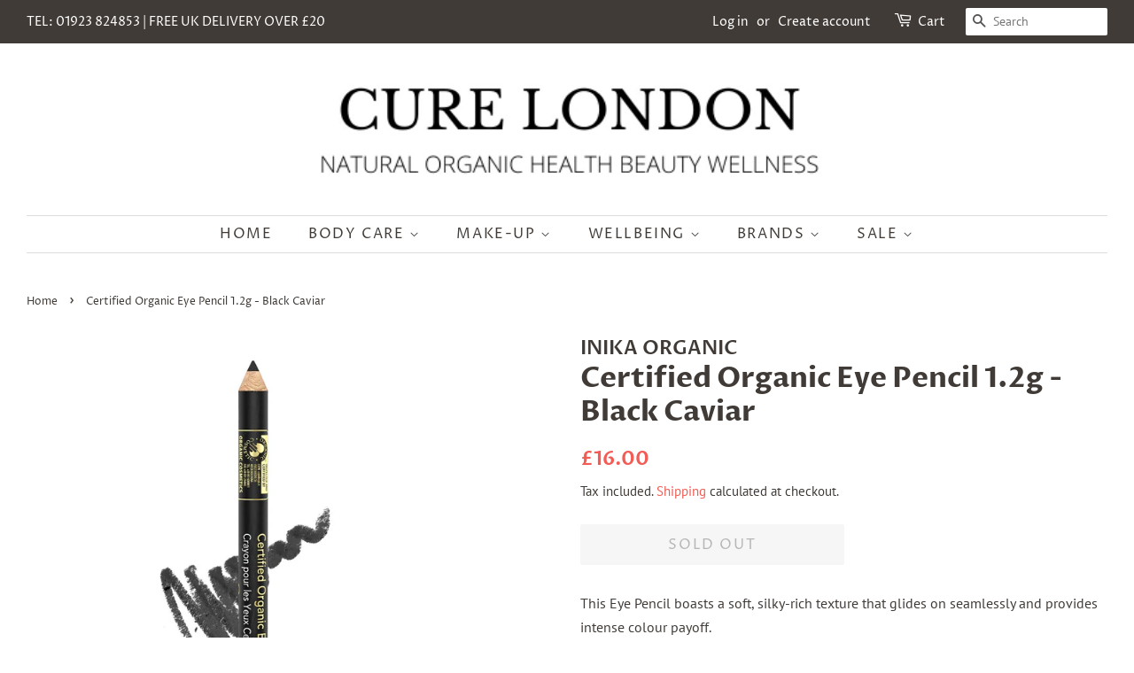

--- FILE ---
content_type: text/html; charset=utf-8
request_url: https://www.curelondon.com/products/inika-black-caviar-eyeliner
body_size: 30112
content:
<!doctype html>
<html class="no-js">
<head>

  <!-- Basic page needs ================================================== -->
  <meta charset="utf-8">
  <meta http-equiv="X-UA-Compatible" content="IE=edge,chrome=1">

  

  <!-- Title and description ================================================== -->
  <title>
  Certified Organic Eye Pencil 1.2g - Black Caviar &ndash; Cure London 
  </title>

  
  <meta name="description" content="This Eye Pencil boasts a soft, silky-rich texture that glides on seamlessly and provides intense colour payoff. Crafted from natural plant-based ingredients and pure mineral pigments, it delivers even colour and allows for comfortable all-day wear. Formulated with Certified Organic Coconut oil for added softness and no">
  

  <!-- Social meta ================================================== -->
  <!-- /snippets/social-meta-tags.liquid -->




<meta property="og:site_name" content="Cure London ">
<meta property="og:url" content="https://www.curelondon.com/products/inika-black-caviar-eyeliner">
<meta property="og:title" content="Certified Organic Eye Pencil 1.2g -  Black Caviar">
<meta property="og:type" content="product">
<meta property="og:description" content="This Eye Pencil boasts a soft, silky-rich texture that glides on seamlessly and provides intense colour payoff. Crafted from natural plant-based ingredients and pure mineral pigments, it delivers even colour and allows for comfortable all-day wear. Formulated with Certified Organic Coconut oil for added softness and no">

  <meta property="og:price:amount" content="16.00">
  <meta property="og:price:currency" content="GBP">

<meta property="og:image" content="http://www.curelondon.com/cdn/shop/products/Xea8pTQg_1200x1200.jpg?v=1596628223"><meta property="og:image" content="http://www.curelondon.com/cdn/shop/products/sCu94-vA_1200x1200.jpg?v=1596628256">
<meta property="og:image:secure_url" content="https://www.curelondon.com/cdn/shop/products/Xea8pTQg_1200x1200.jpg?v=1596628223"><meta property="og:image:secure_url" content="https://www.curelondon.com/cdn/shop/products/sCu94-vA_1200x1200.jpg?v=1596628256">


<meta name="twitter:card" content="summary_large_image">
<meta name="twitter:title" content="Certified Organic Eye Pencil 1.2g -  Black Caviar">
<meta name="twitter:description" content="This Eye Pencil boasts a soft, silky-rich texture that glides on seamlessly and provides intense colour payoff. Crafted from natural plant-based ingredients and pure mineral pigments, it delivers even colour and allows for comfortable all-day wear. Formulated with Certified Organic Coconut oil for added softness and no">


  <!-- Helpers ================================================== -->
  <link rel="canonical" href="https://www.curelondon.com/products/inika-black-caviar-eyeliner">
  <meta name="viewport" content="width=device-width,initial-scale=1">
  <meta name="theme-color" content="#f25c54">

  <!-- CSS ================================================== -->
  <link href="//www.curelondon.com/cdn/shop/t/2/assets/timber.scss.css?v=141879312985308698031759259905" rel="stylesheet" type="text/css" media="all" />
  <link href="//www.curelondon.com/cdn/shop/t/2/assets/theme.scss.css?v=94870599028201809361759259903" rel="stylesheet" type="text/css" media="all" />

  <script>
    window.theme = window.theme || {};

    var theme = {
      strings: {
        addToCart: "Add to Cart",
        soldOut: "Sold Out",
        unavailable: "Unavailable",
        zoomClose: "Close (Esc)",
        zoomPrev: "Previous (Left arrow key)",
        zoomNext: "Next (Right arrow key)",
        addressError: "Error looking up that address",
        addressNoResults: "No results for that address",
        addressQueryLimit: "You have exceeded the Google API usage limit. Consider upgrading to a \u003ca href=\"https:\/\/developers.google.com\/maps\/premium\/usage-limits\"\u003ePremium Plan\u003c\/a\u003e.",
        authError: "There was a problem authenticating your Google Maps API Key."
      },
      settings: {
        // Adding some settings to allow the editor to update correctly when they are changed
        enableWideLayout: true,
        typeAccentTransform: true,
        typeAccentSpacing: true,
        baseFontSize: '16px',
        headerBaseFontSize: '32px',
        accentFontSize: '16px'
      },
      variables: {
        mediaQueryMedium: 'screen and (max-width: 768px)',
        bpSmall: false
      },
      moneyFormat: "£{{amount}}"
    }

    document.documentElement.className = document.documentElement.className.replace('no-js', 'supports-js');
  </script>

  <!-- Header hook for plugins ================================================== -->
  <script>window.performance && window.performance.mark && window.performance.mark('shopify.content_for_header.start');</script><meta name="google-site-verification" content="563sxH6HH2iEcf3U2mlfI2dx0xxDQXvC_91-uLDBP6k">
<meta id="shopify-digital-wallet" name="shopify-digital-wallet" content="/28029681736/digital_wallets/dialog">
<meta name="shopify-checkout-api-token" content="5dd3c7ceda6c6040c131cd8dfe85c992">
<link rel="alternate" type="application/json+oembed" href="https://www.curelondon.com/products/inika-black-caviar-eyeliner.oembed">
<script async="async" src="/checkouts/internal/preloads.js?locale=en-GB"></script>
<link rel="preconnect" href="https://shop.app" crossorigin="anonymous">
<script async="async" src="https://shop.app/checkouts/internal/preloads.js?locale=en-GB&shop_id=28029681736" crossorigin="anonymous"></script>
<script id="apple-pay-shop-capabilities" type="application/json">{"shopId":28029681736,"countryCode":"GB","currencyCode":"GBP","merchantCapabilities":["supports3DS"],"merchantId":"gid:\/\/shopify\/Shop\/28029681736","merchantName":"Cure London ","requiredBillingContactFields":["postalAddress","email"],"requiredShippingContactFields":["postalAddress","email"],"shippingType":"shipping","supportedNetworks":["visa","maestro","masterCard","amex","discover","elo"],"total":{"type":"pending","label":"Cure London ","amount":"1.00"},"shopifyPaymentsEnabled":true,"supportsSubscriptions":true}</script>
<script id="shopify-features" type="application/json">{"accessToken":"5dd3c7ceda6c6040c131cd8dfe85c992","betas":["rich-media-storefront-analytics"],"domain":"www.curelondon.com","predictiveSearch":true,"shopId":28029681736,"locale":"en"}</script>
<script>var Shopify = Shopify || {};
Shopify.shop = "cure-london.myshopify.com";
Shopify.locale = "en";
Shopify.currency = {"active":"GBP","rate":"1.0"};
Shopify.country = "GB";
Shopify.theme = {"name":"Minimal","id":81884053576,"schema_name":"Minimal","schema_version":"11.7.20","theme_store_id":380,"role":"main"};
Shopify.theme.handle = "null";
Shopify.theme.style = {"id":null,"handle":null};
Shopify.cdnHost = "www.curelondon.com/cdn";
Shopify.routes = Shopify.routes || {};
Shopify.routes.root = "/";</script>
<script type="module">!function(o){(o.Shopify=o.Shopify||{}).modules=!0}(window);</script>
<script>!function(o){function n(){var o=[];function n(){o.push(Array.prototype.slice.apply(arguments))}return n.q=o,n}var t=o.Shopify=o.Shopify||{};t.loadFeatures=n(),t.autoloadFeatures=n()}(window);</script>
<script>
  window.ShopifyPay = window.ShopifyPay || {};
  window.ShopifyPay.apiHost = "shop.app\/pay";
  window.ShopifyPay.redirectState = null;
</script>
<script id="shop-js-analytics" type="application/json">{"pageType":"product"}</script>
<script defer="defer" async type="module" src="//www.curelondon.com/cdn/shopifycloud/shop-js/modules/v2/client.init-shop-cart-sync_BT-GjEfc.en.esm.js"></script>
<script defer="defer" async type="module" src="//www.curelondon.com/cdn/shopifycloud/shop-js/modules/v2/chunk.common_D58fp_Oc.esm.js"></script>
<script defer="defer" async type="module" src="//www.curelondon.com/cdn/shopifycloud/shop-js/modules/v2/chunk.modal_xMitdFEc.esm.js"></script>
<script type="module">
  await import("//www.curelondon.com/cdn/shopifycloud/shop-js/modules/v2/client.init-shop-cart-sync_BT-GjEfc.en.esm.js");
await import("//www.curelondon.com/cdn/shopifycloud/shop-js/modules/v2/chunk.common_D58fp_Oc.esm.js");
await import("//www.curelondon.com/cdn/shopifycloud/shop-js/modules/v2/chunk.modal_xMitdFEc.esm.js");

  window.Shopify.SignInWithShop?.initShopCartSync?.({"fedCMEnabled":true,"windoidEnabled":true});

</script>
<script>
  window.Shopify = window.Shopify || {};
  if (!window.Shopify.featureAssets) window.Shopify.featureAssets = {};
  window.Shopify.featureAssets['shop-js'] = {"shop-cart-sync":["modules/v2/client.shop-cart-sync_DZOKe7Ll.en.esm.js","modules/v2/chunk.common_D58fp_Oc.esm.js","modules/v2/chunk.modal_xMitdFEc.esm.js"],"init-fed-cm":["modules/v2/client.init-fed-cm_B6oLuCjv.en.esm.js","modules/v2/chunk.common_D58fp_Oc.esm.js","modules/v2/chunk.modal_xMitdFEc.esm.js"],"shop-cash-offers":["modules/v2/client.shop-cash-offers_D2sdYoxE.en.esm.js","modules/v2/chunk.common_D58fp_Oc.esm.js","modules/v2/chunk.modal_xMitdFEc.esm.js"],"shop-login-button":["modules/v2/client.shop-login-button_QeVjl5Y3.en.esm.js","modules/v2/chunk.common_D58fp_Oc.esm.js","modules/v2/chunk.modal_xMitdFEc.esm.js"],"pay-button":["modules/v2/client.pay-button_DXTOsIq6.en.esm.js","modules/v2/chunk.common_D58fp_Oc.esm.js","modules/v2/chunk.modal_xMitdFEc.esm.js"],"shop-button":["modules/v2/client.shop-button_DQZHx9pm.en.esm.js","modules/v2/chunk.common_D58fp_Oc.esm.js","modules/v2/chunk.modal_xMitdFEc.esm.js"],"avatar":["modules/v2/client.avatar_BTnouDA3.en.esm.js"],"init-windoid":["modules/v2/client.init-windoid_CR1B-cfM.en.esm.js","modules/v2/chunk.common_D58fp_Oc.esm.js","modules/v2/chunk.modal_xMitdFEc.esm.js"],"init-shop-for-new-customer-accounts":["modules/v2/client.init-shop-for-new-customer-accounts_C_vY_xzh.en.esm.js","modules/v2/client.shop-login-button_QeVjl5Y3.en.esm.js","modules/v2/chunk.common_D58fp_Oc.esm.js","modules/v2/chunk.modal_xMitdFEc.esm.js"],"init-shop-email-lookup-coordinator":["modules/v2/client.init-shop-email-lookup-coordinator_BI7n9ZSv.en.esm.js","modules/v2/chunk.common_D58fp_Oc.esm.js","modules/v2/chunk.modal_xMitdFEc.esm.js"],"init-shop-cart-sync":["modules/v2/client.init-shop-cart-sync_BT-GjEfc.en.esm.js","modules/v2/chunk.common_D58fp_Oc.esm.js","modules/v2/chunk.modal_xMitdFEc.esm.js"],"shop-toast-manager":["modules/v2/client.shop-toast-manager_DiYdP3xc.en.esm.js","modules/v2/chunk.common_D58fp_Oc.esm.js","modules/v2/chunk.modal_xMitdFEc.esm.js"],"init-customer-accounts":["modules/v2/client.init-customer-accounts_D9ZNqS-Q.en.esm.js","modules/v2/client.shop-login-button_QeVjl5Y3.en.esm.js","modules/v2/chunk.common_D58fp_Oc.esm.js","modules/v2/chunk.modal_xMitdFEc.esm.js"],"init-customer-accounts-sign-up":["modules/v2/client.init-customer-accounts-sign-up_iGw4briv.en.esm.js","modules/v2/client.shop-login-button_QeVjl5Y3.en.esm.js","modules/v2/chunk.common_D58fp_Oc.esm.js","modules/v2/chunk.modal_xMitdFEc.esm.js"],"shop-follow-button":["modules/v2/client.shop-follow-button_CqMgW2wH.en.esm.js","modules/v2/chunk.common_D58fp_Oc.esm.js","modules/v2/chunk.modal_xMitdFEc.esm.js"],"checkout-modal":["modules/v2/client.checkout-modal_xHeaAweL.en.esm.js","modules/v2/chunk.common_D58fp_Oc.esm.js","modules/v2/chunk.modal_xMitdFEc.esm.js"],"shop-login":["modules/v2/client.shop-login_D91U-Q7h.en.esm.js","modules/v2/chunk.common_D58fp_Oc.esm.js","modules/v2/chunk.modal_xMitdFEc.esm.js"],"lead-capture":["modules/v2/client.lead-capture_BJmE1dJe.en.esm.js","modules/v2/chunk.common_D58fp_Oc.esm.js","modules/v2/chunk.modal_xMitdFEc.esm.js"],"payment-terms":["modules/v2/client.payment-terms_Ci9AEqFq.en.esm.js","modules/v2/chunk.common_D58fp_Oc.esm.js","modules/v2/chunk.modal_xMitdFEc.esm.js"]};
</script>
<script id="__st">var __st={"a":28029681736,"offset":0,"reqid":"b4ae4235-6fb1-42b5-b85e-6fdb8f5fcf65-1769086196","pageurl":"www.curelondon.com\/products\/inika-black-caviar-eyeliner","u":"4994b59961b8","p":"product","rtyp":"product","rid":4628769996872};</script>
<script>window.ShopifyPaypalV4VisibilityTracking = true;</script>
<script id="captcha-bootstrap">!function(){'use strict';const t='contact',e='account',n='new_comment',o=[[t,t],['blogs',n],['comments',n],[t,'customer']],c=[[e,'customer_login'],[e,'guest_login'],[e,'recover_customer_password'],[e,'create_customer']],r=t=>t.map((([t,e])=>`form[action*='/${t}']:not([data-nocaptcha='true']) input[name='form_type'][value='${e}']`)).join(','),a=t=>()=>t?[...document.querySelectorAll(t)].map((t=>t.form)):[];function s(){const t=[...o],e=r(t);return a(e)}const i='password',u='form_key',d=['recaptcha-v3-token','g-recaptcha-response','h-captcha-response',i],f=()=>{try{return window.sessionStorage}catch{return}},m='__shopify_v',_=t=>t.elements[u];function p(t,e,n=!1){try{const o=window.sessionStorage,c=JSON.parse(o.getItem(e)),{data:r}=function(t){const{data:e,action:n}=t;return t[m]||n?{data:e,action:n}:{data:t,action:n}}(c);for(const[e,n]of Object.entries(r))t.elements[e]&&(t.elements[e].value=n);n&&o.removeItem(e)}catch(o){console.error('form repopulation failed',{error:o})}}const l='form_type',E='cptcha';function T(t){t.dataset[E]=!0}const w=window,h=w.document,L='Shopify',v='ce_forms',y='captcha';let A=!1;((t,e)=>{const n=(g='f06e6c50-85a8-45c8-87d0-21a2b65856fe',I='https://cdn.shopify.com/shopifycloud/storefront-forms-hcaptcha/ce_storefront_forms_captcha_hcaptcha.v1.5.2.iife.js',D={infoText:'Protected by hCaptcha',privacyText:'Privacy',termsText:'Terms'},(t,e,n)=>{const o=w[L][v],c=o.bindForm;if(c)return c(t,g,e,D).then(n);var r;o.q.push([[t,g,e,D],n]),r=I,A||(h.body.append(Object.assign(h.createElement('script'),{id:'captcha-provider',async:!0,src:r})),A=!0)});var g,I,D;w[L]=w[L]||{},w[L][v]=w[L][v]||{},w[L][v].q=[],w[L][y]=w[L][y]||{},w[L][y].protect=function(t,e){n(t,void 0,e),T(t)},Object.freeze(w[L][y]),function(t,e,n,w,h,L){const[v,y,A,g]=function(t,e,n){const i=e?o:[],u=t?c:[],d=[...i,...u],f=r(d),m=r(i),_=r(d.filter((([t,e])=>n.includes(e))));return[a(f),a(m),a(_),s()]}(w,h,L),I=t=>{const e=t.target;return e instanceof HTMLFormElement?e:e&&e.form},D=t=>v().includes(t);t.addEventListener('submit',(t=>{const e=I(t);if(!e)return;const n=D(e)&&!e.dataset.hcaptchaBound&&!e.dataset.recaptchaBound,o=_(e),c=g().includes(e)&&(!o||!o.value);(n||c)&&t.preventDefault(),c&&!n&&(function(t){try{if(!f())return;!function(t){const e=f();if(!e)return;const n=_(t);if(!n)return;const o=n.value;o&&e.removeItem(o)}(t);const e=Array.from(Array(32),(()=>Math.random().toString(36)[2])).join('');!function(t,e){_(t)||t.append(Object.assign(document.createElement('input'),{type:'hidden',name:u})),t.elements[u].value=e}(t,e),function(t,e){const n=f();if(!n)return;const o=[...t.querySelectorAll(`input[type='${i}']`)].map((({name:t})=>t)),c=[...d,...o],r={};for(const[a,s]of new FormData(t).entries())c.includes(a)||(r[a]=s);n.setItem(e,JSON.stringify({[m]:1,action:t.action,data:r}))}(t,e)}catch(e){console.error('failed to persist form',e)}}(e),e.submit())}));const S=(t,e)=>{t&&!t.dataset[E]&&(n(t,e.some((e=>e===t))),T(t))};for(const o of['focusin','change'])t.addEventListener(o,(t=>{const e=I(t);D(e)&&S(e,y())}));const B=e.get('form_key'),M=e.get(l),P=B&&M;t.addEventListener('DOMContentLoaded',(()=>{const t=y();if(P)for(const e of t)e.elements[l].value===M&&p(e,B);[...new Set([...A(),...v().filter((t=>'true'===t.dataset.shopifyCaptcha))])].forEach((e=>S(e,t)))}))}(h,new URLSearchParams(w.location.search),n,t,e,['guest_login'])})(!0,!0)}();</script>
<script integrity="sha256-4kQ18oKyAcykRKYeNunJcIwy7WH5gtpwJnB7kiuLZ1E=" data-source-attribution="shopify.loadfeatures" defer="defer" src="//www.curelondon.com/cdn/shopifycloud/storefront/assets/storefront/load_feature-a0a9edcb.js" crossorigin="anonymous"></script>
<script crossorigin="anonymous" defer="defer" src="//www.curelondon.com/cdn/shopifycloud/storefront/assets/shopify_pay/storefront-65b4c6d7.js?v=20250812"></script>
<script data-source-attribution="shopify.dynamic_checkout.dynamic.init">var Shopify=Shopify||{};Shopify.PaymentButton=Shopify.PaymentButton||{isStorefrontPortableWallets:!0,init:function(){window.Shopify.PaymentButton.init=function(){};var t=document.createElement("script");t.src="https://www.curelondon.com/cdn/shopifycloud/portable-wallets/latest/portable-wallets.en.js",t.type="module",document.head.appendChild(t)}};
</script>
<script data-source-attribution="shopify.dynamic_checkout.buyer_consent">
  function portableWalletsHideBuyerConsent(e){var t=document.getElementById("shopify-buyer-consent"),n=document.getElementById("shopify-subscription-policy-button");t&&n&&(t.classList.add("hidden"),t.setAttribute("aria-hidden","true"),n.removeEventListener("click",e))}function portableWalletsShowBuyerConsent(e){var t=document.getElementById("shopify-buyer-consent"),n=document.getElementById("shopify-subscription-policy-button");t&&n&&(t.classList.remove("hidden"),t.removeAttribute("aria-hidden"),n.addEventListener("click",e))}window.Shopify?.PaymentButton&&(window.Shopify.PaymentButton.hideBuyerConsent=portableWalletsHideBuyerConsent,window.Shopify.PaymentButton.showBuyerConsent=portableWalletsShowBuyerConsent);
</script>
<script>
  function portableWalletsCleanup(e){e&&e.src&&console.error("Failed to load portable wallets script "+e.src);var t=document.querySelectorAll("shopify-accelerated-checkout .shopify-payment-button__skeleton, shopify-accelerated-checkout-cart .wallet-cart-button__skeleton"),e=document.getElementById("shopify-buyer-consent");for(let e=0;e<t.length;e++)t[e].remove();e&&e.remove()}function portableWalletsNotLoadedAsModule(e){e instanceof ErrorEvent&&"string"==typeof e.message&&e.message.includes("import.meta")&&"string"==typeof e.filename&&e.filename.includes("portable-wallets")&&(window.removeEventListener("error",portableWalletsNotLoadedAsModule),window.Shopify.PaymentButton.failedToLoad=e,"loading"===document.readyState?document.addEventListener("DOMContentLoaded",window.Shopify.PaymentButton.init):window.Shopify.PaymentButton.init())}window.addEventListener("error",portableWalletsNotLoadedAsModule);
</script>

<script type="module" src="https://www.curelondon.com/cdn/shopifycloud/portable-wallets/latest/portable-wallets.en.js" onError="portableWalletsCleanup(this)" crossorigin="anonymous"></script>
<script nomodule>
  document.addEventListener("DOMContentLoaded", portableWalletsCleanup);
</script>

<link id="shopify-accelerated-checkout-styles" rel="stylesheet" media="screen" href="https://www.curelondon.com/cdn/shopifycloud/portable-wallets/latest/accelerated-checkout-backwards-compat.css" crossorigin="anonymous">
<style id="shopify-accelerated-checkout-cart">
        #shopify-buyer-consent {
  margin-top: 1em;
  display: inline-block;
  width: 100%;
}

#shopify-buyer-consent.hidden {
  display: none;
}

#shopify-subscription-policy-button {
  background: none;
  border: none;
  padding: 0;
  text-decoration: underline;
  font-size: inherit;
  cursor: pointer;
}

#shopify-subscription-policy-button::before {
  box-shadow: none;
}

      </style>

<script>window.performance && window.performance.mark && window.performance.mark('shopify.content_for_header.end');</script>

  <script src="//www.curelondon.com/cdn/shop/t/2/assets/jquery-2.2.3.min.js?v=58211863146907186831589040902" type="text/javascript"></script>

  <script src="//www.curelondon.com/cdn/shop/t/2/assets/lazysizes.min.js?v=155223123402716617051589040902" async="async"></script>

  
  

<link href="https://monorail-edge.shopifysvc.com" rel="dns-prefetch">
<script>(function(){if ("sendBeacon" in navigator && "performance" in window) {try {var session_token_from_headers = performance.getEntriesByType('navigation')[0].serverTiming.find(x => x.name == '_s').description;} catch {var session_token_from_headers = undefined;}var session_cookie_matches = document.cookie.match(/_shopify_s=([^;]*)/);var session_token_from_cookie = session_cookie_matches && session_cookie_matches.length === 2 ? session_cookie_matches[1] : "";var session_token = session_token_from_headers || session_token_from_cookie || "";function handle_abandonment_event(e) {var entries = performance.getEntries().filter(function(entry) {return /monorail-edge.shopifysvc.com/.test(entry.name);});if (!window.abandonment_tracked && entries.length === 0) {window.abandonment_tracked = true;var currentMs = Date.now();var navigation_start = performance.timing.navigationStart;var payload = {shop_id: 28029681736,url: window.location.href,navigation_start,duration: currentMs - navigation_start,session_token,page_type: "product"};window.navigator.sendBeacon("https://monorail-edge.shopifysvc.com/v1/produce", JSON.stringify({schema_id: "online_store_buyer_site_abandonment/1.1",payload: payload,metadata: {event_created_at_ms: currentMs,event_sent_at_ms: currentMs}}));}}window.addEventListener('pagehide', handle_abandonment_event);}}());</script>
<script id="web-pixels-manager-setup">(function e(e,d,r,n,o){if(void 0===o&&(o={}),!Boolean(null===(a=null===(i=window.Shopify)||void 0===i?void 0:i.analytics)||void 0===a?void 0:a.replayQueue)){var i,a;window.Shopify=window.Shopify||{};var t=window.Shopify;t.analytics=t.analytics||{};var s=t.analytics;s.replayQueue=[],s.publish=function(e,d,r){return s.replayQueue.push([e,d,r]),!0};try{self.performance.mark("wpm:start")}catch(e){}var l=function(){var e={modern:/Edge?\/(1{2}[4-9]|1[2-9]\d|[2-9]\d{2}|\d{4,})\.\d+(\.\d+|)|Firefox\/(1{2}[4-9]|1[2-9]\d|[2-9]\d{2}|\d{4,})\.\d+(\.\d+|)|Chrom(ium|e)\/(9{2}|\d{3,})\.\d+(\.\d+|)|(Maci|X1{2}).+ Version\/(15\.\d+|(1[6-9]|[2-9]\d|\d{3,})\.\d+)([,.]\d+|)( \(\w+\)|)( Mobile\/\w+|) Safari\/|Chrome.+OPR\/(9{2}|\d{3,})\.\d+\.\d+|(CPU[ +]OS|iPhone[ +]OS|CPU[ +]iPhone|CPU IPhone OS|CPU iPad OS)[ +]+(15[._]\d+|(1[6-9]|[2-9]\d|\d{3,})[._]\d+)([._]\d+|)|Android:?[ /-](13[3-9]|1[4-9]\d|[2-9]\d{2}|\d{4,})(\.\d+|)(\.\d+|)|Android.+Firefox\/(13[5-9]|1[4-9]\d|[2-9]\d{2}|\d{4,})\.\d+(\.\d+|)|Android.+Chrom(ium|e)\/(13[3-9]|1[4-9]\d|[2-9]\d{2}|\d{4,})\.\d+(\.\d+|)|SamsungBrowser\/([2-9]\d|\d{3,})\.\d+/,legacy:/Edge?\/(1[6-9]|[2-9]\d|\d{3,})\.\d+(\.\d+|)|Firefox\/(5[4-9]|[6-9]\d|\d{3,})\.\d+(\.\d+|)|Chrom(ium|e)\/(5[1-9]|[6-9]\d|\d{3,})\.\d+(\.\d+|)([\d.]+$|.*Safari\/(?![\d.]+ Edge\/[\d.]+$))|(Maci|X1{2}).+ Version\/(10\.\d+|(1[1-9]|[2-9]\d|\d{3,})\.\d+)([,.]\d+|)( \(\w+\)|)( Mobile\/\w+|) Safari\/|Chrome.+OPR\/(3[89]|[4-9]\d|\d{3,})\.\d+\.\d+|(CPU[ +]OS|iPhone[ +]OS|CPU[ +]iPhone|CPU IPhone OS|CPU iPad OS)[ +]+(10[._]\d+|(1[1-9]|[2-9]\d|\d{3,})[._]\d+)([._]\d+|)|Android:?[ /-](13[3-9]|1[4-9]\d|[2-9]\d{2}|\d{4,})(\.\d+|)(\.\d+|)|Mobile Safari.+OPR\/([89]\d|\d{3,})\.\d+\.\d+|Android.+Firefox\/(13[5-9]|1[4-9]\d|[2-9]\d{2}|\d{4,})\.\d+(\.\d+|)|Android.+Chrom(ium|e)\/(13[3-9]|1[4-9]\d|[2-9]\d{2}|\d{4,})\.\d+(\.\d+|)|Android.+(UC? ?Browser|UCWEB|U3)[ /]?(15\.([5-9]|\d{2,})|(1[6-9]|[2-9]\d|\d{3,})\.\d+)\.\d+|SamsungBrowser\/(5\.\d+|([6-9]|\d{2,})\.\d+)|Android.+MQ{2}Browser\/(14(\.(9|\d{2,})|)|(1[5-9]|[2-9]\d|\d{3,})(\.\d+|))(\.\d+|)|K[Aa][Ii]OS\/(3\.\d+|([4-9]|\d{2,})\.\d+)(\.\d+|)/},d=e.modern,r=e.legacy,n=navigator.userAgent;return n.match(d)?"modern":n.match(r)?"legacy":"unknown"}(),u="modern"===l?"modern":"legacy",c=(null!=n?n:{modern:"",legacy:""})[u],f=function(e){return[e.baseUrl,"/wpm","/b",e.hashVersion,"modern"===e.buildTarget?"m":"l",".js"].join("")}({baseUrl:d,hashVersion:r,buildTarget:u}),m=function(e){var d=e.version,r=e.bundleTarget,n=e.surface,o=e.pageUrl,i=e.monorailEndpoint;return{emit:function(e){var a=e.status,t=e.errorMsg,s=(new Date).getTime(),l=JSON.stringify({metadata:{event_sent_at_ms:s},events:[{schema_id:"web_pixels_manager_load/3.1",payload:{version:d,bundle_target:r,page_url:o,status:a,surface:n,error_msg:t},metadata:{event_created_at_ms:s}}]});if(!i)return console&&console.warn&&console.warn("[Web Pixels Manager] No Monorail endpoint provided, skipping logging."),!1;try{return self.navigator.sendBeacon.bind(self.navigator)(i,l)}catch(e){}var u=new XMLHttpRequest;try{return u.open("POST",i,!0),u.setRequestHeader("Content-Type","text/plain"),u.send(l),!0}catch(e){return console&&console.warn&&console.warn("[Web Pixels Manager] Got an unhandled error while logging to Monorail."),!1}}}}({version:r,bundleTarget:l,surface:e.surface,pageUrl:self.location.href,monorailEndpoint:e.monorailEndpoint});try{o.browserTarget=l,function(e){var d=e.src,r=e.async,n=void 0===r||r,o=e.onload,i=e.onerror,a=e.sri,t=e.scriptDataAttributes,s=void 0===t?{}:t,l=document.createElement("script"),u=document.querySelector("head"),c=document.querySelector("body");if(l.async=n,l.src=d,a&&(l.integrity=a,l.crossOrigin="anonymous"),s)for(var f in s)if(Object.prototype.hasOwnProperty.call(s,f))try{l.dataset[f]=s[f]}catch(e){}if(o&&l.addEventListener("load",o),i&&l.addEventListener("error",i),u)u.appendChild(l);else{if(!c)throw new Error("Did not find a head or body element to append the script");c.appendChild(l)}}({src:f,async:!0,onload:function(){if(!function(){var e,d;return Boolean(null===(d=null===(e=window.Shopify)||void 0===e?void 0:e.analytics)||void 0===d?void 0:d.initialized)}()){var d=window.webPixelsManager.init(e)||void 0;if(d){var r=window.Shopify.analytics;r.replayQueue.forEach((function(e){var r=e[0],n=e[1],o=e[2];d.publishCustomEvent(r,n,o)})),r.replayQueue=[],r.publish=d.publishCustomEvent,r.visitor=d.visitor,r.initialized=!0}}},onerror:function(){return m.emit({status:"failed",errorMsg:"".concat(f," has failed to load")})},sri:function(e){var d=/^sha384-[A-Za-z0-9+/=]+$/;return"string"==typeof e&&d.test(e)}(c)?c:"",scriptDataAttributes:o}),m.emit({status:"loading"})}catch(e){m.emit({status:"failed",errorMsg:(null==e?void 0:e.message)||"Unknown error"})}}})({shopId: 28029681736,storefrontBaseUrl: "https://www.curelondon.com",extensionsBaseUrl: "https://extensions.shopifycdn.com/cdn/shopifycloud/web-pixels-manager",monorailEndpoint: "https://monorail-edge.shopifysvc.com/unstable/produce_batch",surface: "storefront-renderer",enabledBetaFlags: ["2dca8a86"],webPixelsConfigList: [{"id":"551125188","configuration":"{\"config\":\"{\\\"pixel_id\\\":\\\"AW-612508148\\\",\\\"target_country\\\":\\\"GB\\\",\\\"gtag_events\\\":[{\\\"type\\\":\\\"search\\\",\\\"action_label\\\":\\\"AW-612508148\\\/3m5SCIWO_-0BEPTDiKQC\\\"},{\\\"type\\\":\\\"begin_checkout\\\",\\\"action_label\\\":\\\"AW-612508148\\\/IViLCIKO_-0BEPTDiKQC\\\"},{\\\"type\\\":\\\"view_item\\\",\\\"action_label\\\":[\\\"AW-612508148\\\/CM-xCOL2_u0BEPTDiKQC\\\",\\\"MC-YXBCC2G9RN\\\"]},{\\\"type\\\":\\\"purchase\\\",\\\"action_label\\\":[\\\"AW-612508148\\\/6TcCCN_2_u0BEPTDiKQC\\\",\\\"MC-YXBCC2G9RN\\\"]},{\\\"type\\\":\\\"page_view\\\",\\\"action_label\\\":[\\\"AW-612508148\\\/2TdcCNz2_u0BEPTDiKQC\\\",\\\"MC-YXBCC2G9RN\\\"]},{\\\"type\\\":\\\"add_payment_info\\\",\\\"action_label\\\":\\\"AW-612508148\\\/mxbiCIiO_-0BEPTDiKQC\\\"},{\\\"type\\\":\\\"add_to_cart\\\",\\\"action_label\\\":\\\"AW-612508148\\\/ve8cCP-N_-0BEPTDiKQC\\\"}],\\\"enable_monitoring_mode\\\":false}\"}","eventPayloadVersion":"v1","runtimeContext":"OPEN","scriptVersion":"b2a88bafab3e21179ed38636efcd8a93","type":"APP","apiClientId":1780363,"privacyPurposes":[],"dataSharingAdjustments":{"protectedCustomerApprovalScopes":["read_customer_address","read_customer_email","read_customer_name","read_customer_personal_data","read_customer_phone"]}},{"id":"264601796","configuration":"{\"pixel_id\":\"315738229500631\",\"pixel_type\":\"facebook_pixel\",\"metaapp_system_user_token\":\"-\"}","eventPayloadVersion":"v1","runtimeContext":"OPEN","scriptVersion":"ca16bc87fe92b6042fbaa3acc2fbdaa6","type":"APP","apiClientId":2329312,"privacyPurposes":["ANALYTICS","MARKETING","SALE_OF_DATA"],"dataSharingAdjustments":{"protectedCustomerApprovalScopes":["read_customer_address","read_customer_email","read_customer_name","read_customer_personal_data","read_customer_phone"]}},{"id":"shopify-app-pixel","configuration":"{}","eventPayloadVersion":"v1","runtimeContext":"STRICT","scriptVersion":"0450","apiClientId":"shopify-pixel","type":"APP","privacyPurposes":["ANALYTICS","MARKETING"]},{"id":"shopify-custom-pixel","eventPayloadVersion":"v1","runtimeContext":"LAX","scriptVersion":"0450","apiClientId":"shopify-pixel","type":"CUSTOM","privacyPurposes":["ANALYTICS","MARKETING"]}],isMerchantRequest: false,initData: {"shop":{"name":"Cure London ","paymentSettings":{"currencyCode":"GBP"},"myshopifyDomain":"cure-london.myshopify.com","countryCode":"GB","storefrontUrl":"https:\/\/www.curelondon.com"},"customer":null,"cart":null,"checkout":null,"productVariants":[{"price":{"amount":16.0,"currencyCode":"GBP"},"product":{"title":"Certified Organic Eye Pencil 1.2g -  Black Caviar","vendor":"INIKA ORGANIC","id":"4628769996872","untranslatedTitle":"Certified Organic Eye Pencil 1.2g -  Black Caviar","url":"\/products\/inika-black-caviar-eyeliner","type":"Eye Liner"},"id":"32194028175432","image":{"src":"\/\/www.curelondon.com\/cdn\/shop\/products\/Xea8pTQg.jpg?v=1596628223"},"sku":"","title":"Default Title","untranslatedTitle":"Default Title"}],"purchasingCompany":null},},"https://www.curelondon.com/cdn","fcfee988w5aeb613cpc8e4bc33m6693e112",{"modern":"","legacy":""},{"shopId":"28029681736","storefrontBaseUrl":"https:\/\/www.curelondon.com","extensionBaseUrl":"https:\/\/extensions.shopifycdn.com\/cdn\/shopifycloud\/web-pixels-manager","surface":"storefront-renderer","enabledBetaFlags":"[\"2dca8a86\"]","isMerchantRequest":"false","hashVersion":"fcfee988w5aeb613cpc8e4bc33m6693e112","publish":"custom","events":"[[\"page_viewed\",{}],[\"product_viewed\",{\"productVariant\":{\"price\":{\"amount\":16.0,\"currencyCode\":\"GBP\"},\"product\":{\"title\":\"Certified Organic Eye Pencil 1.2g -  Black Caviar\",\"vendor\":\"INIKA ORGANIC\",\"id\":\"4628769996872\",\"untranslatedTitle\":\"Certified Organic Eye Pencil 1.2g -  Black Caviar\",\"url\":\"\/products\/inika-black-caviar-eyeliner\",\"type\":\"Eye Liner\"},\"id\":\"32194028175432\",\"image\":{\"src\":\"\/\/www.curelondon.com\/cdn\/shop\/products\/Xea8pTQg.jpg?v=1596628223\"},\"sku\":\"\",\"title\":\"Default Title\",\"untranslatedTitle\":\"Default Title\"}}]]"});</script><script>
  window.ShopifyAnalytics = window.ShopifyAnalytics || {};
  window.ShopifyAnalytics.meta = window.ShopifyAnalytics.meta || {};
  window.ShopifyAnalytics.meta.currency = 'GBP';
  var meta = {"product":{"id":4628769996872,"gid":"gid:\/\/shopify\/Product\/4628769996872","vendor":"INIKA ORGANIC","type":"Eye Liner","handle":"inika-black-caviar-eyeliner","variants":[{"id":32194028175432,"price":1600,"name":"Certified Organic Eye Pencil 1.2g -  Black Caviar","public_title":null,"sku":""}],"remote":false},"page":{"pageType":"product","resourceType":"product","resourceId":4628769996872,"requestId":"b4ae4235-6fb1-42b5-b85e-6fdb8f5fcf65-1769086196"}};
  for (var attr in meta) {
    window.ShopifyAnalytics.meta[attr] = meta[attr];
  }
</script>
<script class="analytics">
  (function () {
    var customDocumentWrite = function(content) {
      var jquery = null;

      if (window.jQuery) {
        jquery = window.jQuery;
      } else if (window.Checkout && window.Checkout.$) {
        jquery = window.Checkout.$;
      }

      if (jquery) {
        jquery('body').append(content);
      }
    };

    var hasLoggedConversion = function(token) {
      if (token) {
        return document.cookie.indexOf('loggedConversion=' + token) !== -1;
      }
      return false;
    }

    var setCookieIfConversion = function(token) {
      if (token) {
        var twoMonthsFromNow = new Date(Date.now());
        twoMonthsFromNow.setMonth(twoMonthsFromNow.getMonth() + 2);

        document.cookie = 'loggedConversion=' + token + '; expires=' + twoMonthsFromNow;
      }
    }

    var trekkie = window.ShopifyAnalytics.lib = window.trekkie = window.trekkie || [];
    if (trekkie.integrations) {
      return;
    }
    trekkie.methods = [
      'identify',
      'page',
      'ready',
      'track',
      'trackForm',
      'trackLink'
    ];
    trekkie.factory = function(method) {
      return function() {
        var args = Array.prototype.slice.call(arguments);
        args.unshift(method);
        trekkie.push(args);
        return trekkie;
      };
    };
    for (var i = 0; i < trekkie.methods.length; i++) {
      var key = trekkie.methods[i];
      trekkie[key] = trekkie.factory(key);
    }
    trekkie.load = function(config) {
      trekkie.config = config || {};
      trekkie.config.initialDocumentCookie = document.cookie;
      var first = document.getElementsByTagName('script')[0];
      var script = document.createElement('script');
      script.type = 'text/javascript';
      script.onerror = function(e) {
        var scriptFallback = document.createElement('script');
        scriptFallback.type = 'text/javascript';
        scriptFallback.onerror = function(error) {
                var Monorail = {
      produce: function produce(monorailDomain, schemaId, payload) {
        var currentMs = new Date().getTime();
        var event = {
          schema_id: schemaId,
          payload: payload,
          metadata: {
            event_created_at_ms: currentMs,
            event_sent_at_ms: currentMs
          }
        };
        return Monorail.sendRequest("https://" + monorailDomain + "/v1/produce", JSON.stringify(event));
      },
      sendRequest: function sendRequest(endpointUrl, payload) {
        // Try the sendBeacon API
        if (window && window.navigator && typeof window.navigator.sendBeacon === 'function' && typeof window.Blob === 'function' && !Monorail.isIos12()) {
          var blobData = new window.Blob([payload], {
            type: 'text/plain'
          });

          if (window.navigator.sendBeacon(endpointUrl, blobData)) {
            return true;
          } // sendBeacon was not successful

        } // XHR beacon

        var xhr = new XMLHttpRequest();

        try {
          xhr.open('POST', endpointUrl);
          xhr.setRequestHeader('Content-Type', 'text/plain');
          xhr.send(payload);
        } catch (e) {
          console.log(e);
        }

        return false;
      },
      isIos12: function isIos12() {
        return window.navigator.userAgent.lastIndexOf('iPhone; CPU iPhone OS 12_') !== -1 || window.navigator.userAgent.lastIndexOf('iPad; CPU OS 12_') !== -1;
      }
    };
    Monorail.produce('monorail-edge.shopifysvc.com',
      'trekkie_storefront_load_errors/1.1',
      {shop_id: 28029681736,
      theme_id: 81884053576,
      app_name: "storefront",
      context_url: window.location.href,
      source_url: "//www.curelondon.com/cdn/s/trekkie.storefront.1bbfab421998800ff09850b62e84b8915387986d.min.js"});

        };
        scriptFallback.async = true;
        scriptFallback.src = '//www.curelondon.com/cdn/s/trekkie.storefront.1bbfab421998800ff09850b62e84b8915387986d.min.js';
        first.parentNode.insertBefore(scriptFallback, first);
      };
      script.async = true;
      script.src = '//www.curelondon.com/cdn/s/trekkie.storefront.1bbfab421998800ff09850b62e84b8915387986d.min.js';
      first.parentNode.insertBefore(script, first);
    };
    trekkie.load(
      {"Trekkie":{"appName":"storefront","development":false,"defaultAttributes":{"shopId":28029681736,"isMerchantRequest":null,"themeId":81884053576,"themeCityHash":"261066729817399770","contentLanguage":"en","currency":"GBP","eventMetadataId":"50cbd53f-3807-4ddb-b0d7-e6e19690890f"},"isServerSideCookieWritingEnabled":true,"monorailRegion":"shop_domain","enabledBetaFlags":["65f19447"]},"Session Attribution":{},"S2S":{"facebookCapiEnabled":true,"source":"trekkie-storefront-renderer","apiClientId":580111}}
    );

    var loaded = false;
    trekkie.ready(function() {
      if (loaded) return;
      loaded = true;

      window.ShopifyAnalytics.lib = window.trekkie;

      var originalDocumentWrite = document.write;
      document.write = customDocumentWrite;
      try { window.ShopifyAnalytics.merchantGoogleAnalytics.call(this); } catch(error) {};
      document.write = originalDocumentWrite;

      window.ShopifyAnalytics.lib.page(null,{"pageType":"product","resourceType":"product","resourceId":4628769996872,"requestId":"b4ae4235-6fb1-42b5-b85e-6fdb8f5fcf65-1769086196","shopifyEmitted":true});

      var match = window.location.pathname.match(/checkouts\/(.+)\/(thank_you|post_purchase)/)
      var token = match? match[1]: undefined;
      if (!hasLoggedConversion(token)) {
        setCookieIfConversion(token);
        window.ShopifyAnalytics.lib.track("Viewed Product",{"currency":"GBP","variantId":32194028175432,"productId":4628769996872,"productGid":"gid:\/\/shopify\/Product\/4628769996872","name":"Certified Organic Eye Pencil 1.2g -  Black Caviar","price":"16.00","sku":"","brand":"INIKA ORGANIC","variant":null,"category":"Eye Liner","nonInteraction":true,"remote":false},undefined,undefined,{"shopifyEmitted":true});
      window.ShopifyAnalytics.lib.track("monorail:\/\/trekkie_storefront_viewed_product\/1.1",{"currency":"GBP","variantId":32194028175432,"productId":4628769996872,"productGid":"gid:\/\/shopify\/Product\/4628769996872","name":"Certified Organic Eye Pencil 1.2g -  Black Caviar","price":"16.00","sku":"","brand":"INIKA ORGANIC","variant":null,"category":"Eye Liner","nonInteraction":true,"remote":false,"referer":"https:\/\/www.curelondon.com\/products\/inika-black-caviar-eyeliner"});
      }
    });


        var eventsListenerScript = document.createElement('script');
        eventsListenerScript.async = true;
        eventsListenerScript.src = "//www.curelondon.com/cdn/shopifycloud/storefront/assets/shop_events_listener-3da45d37.js";
        document.getElementsByTagName('head')[0].appendChild(eventsListenerScript);

})();</script>
  <script>
  if (!window.ga || (window.ga && typeof window.ga !== 'function')) {
    window.ga = function ga() {
      (window.ga.q = window.ga.q || []).push(arguments);
      if (window.Shopify && window.Shopify.analytics && typeof window.Shopify.analytics.publish === 'function') {
        window.Shopify.analytics.publish("ga_stub_called", {}, {sendTo: "google_osp_migration"});
      }
      console.error("Shopify's Google Analytics stub called with:", Array.from(arguments), "\nSee https://help.shopify.com/manual/promoting-marketing/pixels/pixel-migration#google for more information.");
    };
    if (window.Shopify && window.Shopify.analytics && typeof window.Shopify.analytics.publish === 'function') {
      window.Shopify.analytics.publish("ga_stub_initialized", {}, {sendTo: "google_osp_migration"});
    }
  }
</script>
<script
  defer
  src="https://www.curelondon.com/cdn/shopifycloud/perf-kit/shopify-perf-kit-3.0.4.min.js"
  data-application="storefront-renderer"
  data-shop-id="28029681736"
  data-render-region="gcp-us-east1"
  data-page-type="product"
  data-theme-instance-id="81884053576"
  data-theme-name="Minimal"
  data-theme-version="11.7.20"
  data-monorail-region="shop_domain"
  data-resource-timing-sampling-rate="10"
  data-shs="true"
  data-shs-beacon="true"
  data-shs-export-with-fetch="true"
  data-shs-logs-sample-rate="1"
  data-shs-beacon-endpoint="https://www.curelondon.com/api/collect"
></script>
</head>

<body id="certified-organic-eye-pencil-1-2g-black-caviar" class="template-product">

  <div id="shopify-section-header" class="shopify-section"><style>
  .logo__image-wrapper {
    max-width: 695px;
  }
  /*================= If logo is above navigation ================== */
  
    .site-nav {
      
        border-top: 1px solid #dddddd;
        border-bottom: 1px solid #dddddd;
      
      margin-top: 30px;
    }

    
      .logo__image-wrapper {
        margin: 0 auto;
      }
    
  

  /*============ If logo is on the same line as navigation ============ */
  


  
</style>

<div data-section-id="header" data-section-type="header-section">
  <div class="header-bar">
    <div class="wrapper medium-down--hide">
      <div class="post-large--display-table">

        
          <div class="header-bar__left post-large--display-table-cell">

            

            

            
              <div class="header-bar__module header-bar__message">
                
                  TEL: 01923 824853 | FREE UK DELIVERY OVER £20
                
              </div>
            

          </div>
        

        <div class="header-bar__right post-large--display-table-cell">

          
            <ul class="header-bar__module header-bar__module--list">
              
                <li>
                  <a href="/account/login" id="customer_login_link">Log in</a>
                </li>
                <li>or</li>
                <li>
                  <a href="/account/register" id="customer_register_link">Create account</a>
                </li>
              
            </ul>
          

          <div class="header-bar__module">
            <span class="header-bar__sep" aria-hidden="true"></span>
            <a href="/cart" class="cart-page-link">
              <span class="icon icon-cart header-bar__cart-icon" aria-hidden="true"></span>
            </a>
          </div>

          <div class="header-bar__module">
            <a href="/cart" class="cart-page-link">
              Cart
              <span class="cart-count header-bar__cart-count hidden-count">0</span>
            </a>
          </div>

          
            
              <div class="header-bar__module header-bar__search">
                


  <form action="/search" method="get" class="header-bar__search-form clearfix" role="search">
    
    <button type="submit" class="btn btn--search icon-fallback-text header-bar__search-submit">
      <span class="icon icon-search" aria-hidden="true"></span>
      <span class="fallback-text">Search</span>
    </button>
    <input type="search" name="q" value="" aria-label="Search" class="header-bar__search-input" placeholder="Search">
  </form>


              </div>
            
          

        </div>
      </div>
    </div>

    <div class="wrapper post-large--hide announcement-bar--mobile">
      
        
          <span>TEL: 01923 824853 | FREE UK DELIVERY OVER £20</span>
        
      
    </div>

    <div class="wrapper post-large--hide">
      
        <button type="button" class="mobile-nav-trigger" id="MobileNavTrigger" aria-controls="MobileNav" aria-expanded="false">
          <span class="icon icon-hamburger" aria-hidden="true"></span>
          Menu
        </button>
      
      <a href="/cart" class="cart-page-link mobile-cart-page-link">
        <span class="icon icon-cart header-bar__cart-icon" aria-hidden="true"></span>
        Cart <span class="cart-count hidden-count">0</span>
      </a>
    </div>
    <nav role="navigation">
  <ul id="MobileNav" class="mobile-nav post-large--hide">
    
      
        <li class="mobile-nav__link">
          <a
            href="/"
            class="mobile-nav"
            >
            HOME
          </a>
        </li>
      
    
      
        
        <li class="mobile-nav__link" aria-haspopup="true">
          <a
            href="/collections/body-care"
            class="mobile-nav__sublist-trigger"
            aria-controls="MobileNav-Parent-2"
            aria-expanded="false">
            BODY CARE
            <span class="icon-fallback-text mobile-nav__sublist-expand" aria-hidden="true">
  <span class="icon icon-plus" aria-hidden="true"></span>
  <span class="fallback-text">+</span>
</span>
<span class="icon-fallback-text mobile-nav__sublist-contract" aria-hidden="true">
  <span class="icon icon-minus" aria-hidden="true"></span>
  <span class="fallback-text">-</span>
</span>

          </a>
          <ul
            id="MobileNav-Parent-2"
            class="mobile-nav__sublist">
            
              <li class="mobile-nav__sublist-link ">
                <a href="/collections/body-care" class="site-nav__link">All <span class="visually-hidden">BODY CARE</span></a>
              </li>
            
            
              
                
                <li class="mobile-nav__sublist-link">
                  <a
                    href="/collections/dental"
                    class="mobile-nav__sublist-trigger"
                    aria-controls="MobileNav-Child-2-1"
                    aria-expanded="false"
                    >
                    DENTAL
                    <span class="icon-fallback-text mobile-nav__sublist-expand" aria-hidden="true">
  <span class="icon icon-plus" aria-hidden="true"></span>
  <span class="fallback-text">+</span>
</span>
<span class="icon-fallback-text mobile-nav__sublist-contract" aria-hidden="true">
  <span class="icon icon-minus" aria-hidden="true"></span>
  <span class="fallback-text">-</span>
</span>

                  </a>
                  <ul
                    id="MobileNav-Child-2-1"
                    class="mobile-nav__sublist mobile-nav__sublist--grandchilds">
                    
                      <li class="mobile-nav__sublist-link">
                        <a
                          href="/collections/dental-floss"
                          >
                          Floss
                        </a>
                      </li>
                    
                      <li class="mobile-nav__sublist-link">
                        <a
                          href="/collections/mouthwash"
                          >
                          Mouthwash
                        </a>
                      </li>
                    
                      <li class="mobile-nav__sublist-link">
                        <a
                          href="/collections/toothpaste"
                          >
                          Toothpaste
                        </a>
                      </li>
                    
                      <li class="mobile-nav__sublist-link">
                        <a
                          href="/collections/toothbrushes-1"
                          >
                          Toothbrushes
                        </a>
                      </li>
                    
                  </ul>
                </li>
              
            
              
                <li class="mobile-nav__sublist-link">
                  <a
                    href="/collections/frontpage"
                    >
                    DEODORANTS
                  </a>
                </li>
              
            
              
                <li class="mobile-nav__sublist-link">
                  <a
                    href="/collections/fragrances"
                    >
                    FRAGRANCES
                  </a>
                </li>
              
            
              
                
                <li class="mobile-nav__sublist-link">
                  <a
                    href="/collections/hair-care"
                    class="mobile-nav__sublist-trigger"
                    aria-controls="MobileNav-Child-2-4"
                    aria-expanded="false"
                    >
                    HAIR CARE
                    <span class="icon-fallback-text mobile-nav__sublist-expand" aria-hidden="true">
  <span class="icon icon-plus" aria-hidden="true"></span>
  <span class="fallback-text">+</span>
</span>
<span class="icon-fallback-text mobile-nav__sublist-contract" aria-hidden="true">
  <span class="icon icon-minus" aria-hidden="true"></span>
  <span class="fallback-text">-</span>
</span>

                  </a>
                  <ul
                    id="MobileNav-Child-2-4"
                    class="mobile-nav__sublist mobile-nav__sublist--grandchilds">
                    
                      <li class="mobile-nav__sublist-link">
                        <a
                          href="/collections/shampoos"
                          >
                          SHAMPOOS
                        </a>
                      </li>
                    
                      <li class="mobile-nav__sublist-link">
                        <a
                          href="/collections/conditioners"
                          >
                          CONDITIONERS
                        </a>
                      </li>
                    
                      <li class="mobile-nav__sublist-link">
                        <a
                          href="/collections/hair-spray"
                          >
                          HAIR SPRAYS
                        </a>
                      </li>
                    
                      <li class="mobile-nav__sublist-link">
                        <a
                          href="/collections/hair-oils"
                          >
                          HAIR OILS
                        </a>
                      </li>
                    
                      <li class="mobile-nav__sublist-link">
                        <a
                          href="/collections/hair-styling"
                          >
                          HAIR STYLING
                        </a>
                      </li>
                    
                  </ul>
                </li>
              
            
              
                <li class="mobile-nav__sublist-link">
                  <a
                    href="/collections/lip-balms"
                    >
                    LIP BALMS
                  </a>
                </li>
              
            
              
                <li class="mobile-nav__sublist-link">
                  <a
                    href="/collections/kure"
                    >
                    NAIL CARE
                  </a>
                </li>
              
            
              
                
                <li class="mobile-nav__sublist-link">
                  <a
                    href="/collections/skin-care"
                    class="mobile-nav__sublist-trigger"
                    aria-controls="MobileNav-Child-2-7"
                    aria-expanded="false"
                    >
                    SKIN CARE
                    <span class="icon-fallback-text mobile-nav__sublist-expand" aria-hidden="true">
  <span class="icon icon-plus" aria-hidden="true"></span>
  <span class="fallback-text">+</span>
</span>
<span class="icon-fallback-text mobile-nav__sublist-contract" aria-hidden="true">
  <span class="icon icon-minus" aria-hidden="true"></span>
  <span class="fallback-text">-</span>
</span>

                  </a>
                  <ul
                    id="MobileNav-Child-2-7"
                    class="mobile-nav__sublist mobile-nav__sublist--grandchilds">
                    
                      <li class="mobile-nav__sublist-link">
                        <a
                          href="/collections/acne"
                          >
                          ACNE-PRONE, OILY, PROBLEM SKIN SOLUTIONS
                        </a>
                      </li>
                    
                      <li class="mobile-nav__sublist-link">
                        <a
                          href="/collections/anti-ageing"
                          >
                          ANTI-AGEING
                        </a>
                      </li>
                    
                      <li class="mobile-nav__sublist-link">
                        <a
                          href="/collections/body-wash"
                          >
                          BODY WASH
                        </a>
                      </li>
                    
                      <li class="mobile-nav__sublist-link">
                        <a
                          href="/collections/brushes"
                          >
                          BRUSHES
                        </a>
                      </li>
                    
                      <li class="mobile-nav__sublist-link">
                        <a
                          href="/collections/cleansers"
                          >
                          CLEANSERS
                        </a>
                      </li>
                    
                      <li class="mobile-nav__sublist-link">
                        <a
                          href="/collections/exfoliators"
                          >
                          EXFOLIATORS
                        </a>
                      </li>
                    
                      <li class="mobile-nav__sublist-link">
                        <a
                          href="/collections/eye-skin-care"
                          >
                          EYE SKIN CARE
                        </a>
                      </li>
                    
                      <li class="mobile-nav__sublist-link">
                        <a
                          href="/collections/masks"
                          >
                          MASKS
                        </a>
                      </li>
                    
                      <li class="mobile-nav__sublist-link">
                        <a
                          href="/collections/moisturisers"
                          >
                          MOISTURISERS
                        </a>
                      </li>
                    
                      <li class="mobile-nav__sublist-link">
                        <a
                          href="/collections/serums"
                          >
                          SERUMS
                        </a>
                      </li>
                    
                      <li class="mobile-nav__sublist-link">
                        <a
                          href="/collections/soaps"
                          >
                          SOAPS
                        </a>
                      </li>
                    
                  </ul>
                </li>
              
            
              
                <li class="mobile-nav__sublist-link">
                  <a
                    href="/collections/sun-care"
                    >
                    SUN CARE
                  </a>
                </li>
              
            
          </ul>
        </li>
      
    
      
        
        <li class="mobile-nav__link" aria-haspopup="true">
          <a
            href="/collections/make-up"
            class="mobile-nav__sublist-trigger"
            aria-controls="MobileNav-Parent-3"
            aria-expanded="false">
            MAKE-UP
            <span class="icon-fallback-text mobile-nav__sublist-expand" aria-hidden="true">
  <span class="icon icon-plus" aria-hidden="true"></span>
  <span class="fallback-text">+</span>
</span>
<span class="icon-fallback-text mobile-nav__sublist-contract" aria-hidden="true">
  <span class="icon icon-minus" aria-hidden="true"></span>
  <span class="fallback-text">-</span>
</span>

          </a>
          <ul
            id="MobileNav-Parent-3"
            class="mobile-nav__sublist">
            
              <li class="mobile-nav__sublist-link ">
                <a href="/collections/make-up" class="site-nav__link">All <span class="visually-hidden">MAKE-UP</span></a>
              </li>
            
            
              
                <li class="mobile-nav__sublist-link">
                  <a
                    href="/collections/concealer"
                    >
                    CONCEALER
                  </a>
                </li>
              
            
              
                <li class="mobile-nav__sublist-link">
                  <a
                    href="/collections/eye-pencils"
                    >
                    EYE PENCILS
                  </a>
                </li>
              
            
              
                <li class="mobile-nav__sublist-link">
                  <a
                    href="/collections/eye-shadows"
                    >
                    EYE SHADOWS
                  </a>
                </li>
              
            
              
                <li class="mobile-nav__sublist-link">
                  <a
                    href="/collections/foundations"
                    >
                    FOUNDATIONS
                  </a>
                </li>
              
            
              
                <li class="mobile-nav__sublist-link">
                  <a
                    href="/collections/lip-glazes"
                    >
                    LIP GLAZES
                  </a>
                </li>
              
            
              
                <li class="mobile-nav__sublist-link">
                  <a
                    href="/collections/lip-sticks"
                    >
                    LIPSTICKS
                  </a>
                </li>
              
            
              
                <li class="mobile-nav__sublist-link">
                  <a
                    href="/collections/luminizer"
                    >
                    LUMINIZERS &amp; BRONZERS
                  </a>
                </li>
              
            
              
                <li class="mobile-nav__sublist-link">
                  <a
                    href="/collections/mascara-1"
                    >
                    MASCARAS
                  </a>
                </li>
              
            
              
                <li class="mobile-nav__sublist-link">
                  <a
                    href="/collections/brushes"
                    >
                    MAKEUP BRUSHES
                  </a>
                </li>
              
            
              
                <li class="mobile-nav__sublist-link">
                  <a
                    href="/collections/nail-care"
                    >
                    NAIL CARE
                  </a>
                </li>
              
            
          </ul>
        </li>
      
    
      
        
        <li class="mobile-nav__link" aria-haspopup="true">
          <a
            href="/collections/wellbeing"
            class="mobile-nav__sublist-trigger"
            aria-controls="MobileNav-Parent-4"
            aria-expanded="false">
            WELLBEING
            <span class="icon-fallback-text mobile-nav__sublist-expand" aria-hidden="true">
  <span class="icon icon-plus" aria-hidden="true"></span>
  <span class="fallback-text">+</span>
</span>
<span class="icon-fallback-text mobile-nav__sublist-contract" aria-hidden="true">
  <span class="icon icon-minus" aria-hidden="true"></span>
  <span class="fallback-text">-</span>
</span>

          </a>
          <ul
            id="MobileNav-Parent-4"
            class="mobile-nav__sublist">
            
              <li class="mobile-nav__sublist-link ">
                <a href="/collections/wellbeing" class="site-nav__link">All <span class="visually-hidden">WELLBEING</span></a>
              </li>
            
            
              
                <li class="mobile-nav__sublist-link">
                  <a
                    href="/collections/abeego"
                    >
                    BEESWAX FOOD WRAPS
                  </a>
                </li>
              
            
              
                <li class="mobile-nav__sublist-link">
                  <a
                    href="/collections/humidifier-diffusers"
                    >
                    HUMIDIFIERS &amp; DIFFUSERS
                  </a>
                </li>
              
            
              
                <li class="mobile-nav__sublist-link">
                  <a
                    href="/collections/emy"
                    >
                    NATURAL SCENTED CANDLES
                  </a>
                </li>
              
            
              
                
                <li class="mobile-nav__sublist-link">
                  <a
                    href="/collections/wild-nutrition"
                    class="mobile-nav__sublist-trigger"
                    aria-controls="MobileNav-Child-4-4"
                    aria-expanded="false"
                    >
                    NUTRITIONAL SUPPLEMENTS
                    <span class="icon-fallback-text mobile-nav__sublist-expand" aria-hidden="true">
  <span class="icon icon-plus" aria-hidden="true"></span>
  <span class="fallback-text">+</span>
</span>
<span class="icon-fallback-text mobile-nav__sublist-contract" aria-hidden="true">
  <span class="icon icon-minus" aria-hidden="true"></span>
  <span class="fallback-text">-</span>
</span>

                  </a>
                  <ul
                    id="MobileNav-Child-4-4"
                    class="mobile-nav__sublist mobile-nav__sublist--grandchilds">
                    
                      <li class="mobile-nav__sublist-link">
                        <a
                          href="/collections/bespoke-man"
                          >
                          BESPOKE MAN
                        </a>
                      </li>
                    
                      <li class="mobile-nav__sublist-link">
                        <a
                          href="/collections/bespoke-woman"
                          >
                          BESPOKE WOMAN
                        </a>
                      </li>
                    
                      <li class="mobile-nav__sublist-link">
                        <a
                          href="/collections/bespoke-child"
                          >
                          BESPOKE CHILD
                        </a>
                      </li>
                    
                      <li class="mobile-nav__sublist-link">
                        <a
                          href="/collections/bespoke-herbs"
                          >
                          BESPOKE HERBS
                        </a>
                      </li>
                    
                      <li class="mobile-nav__sublist-link">
                        <a
                          href="/collections/general-living"
                          >
                          GENERAL LIVING
                        </a>
                      </li>
                    
                  </ul>
                </li>
              
            
              
                <li class="mobile-nav__sublist-link">
                  <a
                    href="/collections/room-sprays"
                    >
                    ROOM SPRAYS
                  </a>
                </li>
              
            
              
                <li class="mobile-nav__sublist-link">
                  <a
                    href="/collections/home"
                    >
                    HOME CARE
                  </a>
                </li>
              
            
          </ul>
        </li>
      
    
      
        
        <li class="mobile-nav__link" aria-haspopup="true">
          <a
            href="/collections/all-products-available-online"
            class="mobile-nav__sublist-trigger"
            aria-controls="MobileNav-Parent-5"
            aria-expanded="false">
            BRANDS
            <span class="icon-fallback-text mobile-nav__sublist-expand" aria-hidden="true">
  <span class="icon icon-plus" aria-hidden="true"></span>
  <span class="fallback-text">+</span>
</span>
<span class="icon-fallback-text mobile-nav__sublist-contract" aria-hidden="true">
  <span class="icon icon-minus" aria-hidden="true"></span>
  <span class="fallback-text">-</span>
</span>

          </a>
          <ul
            id="MobileNav-Parent-5"
            class="mobile-nav__sublist">
            
              <li class="mobile-nav__sublist-link ">
                <a href="/collections/all-products-available-online" class="site-nav__link">All <span class="visually-hidden">BRANDS</span></a>
              </li>
            
            
              
                <li class="mobile-nav__sublist-link">
                  <a
                    href="/collections/cold-flu-prevention-1"
                    >
                    1001 REMEDIES
                  </a>
                </li>
              
            
              
                <li class="mobile-nav__sublist-link">
                  <a
                    href="/collections/abeego"
                    >
                    ABEEGO
                  </a>
                </li>
              
            
              
                <li class="mobile-nav__sublist-link">
                  <a
                    href="/collections/absolution"
                    >
                    ABSOLUTION
                  </a>
                </li>
              
            
              
                <li class="mobile-nav__sublist-link">
                  <a
                    href="/collections/deodorant"
                    >
                    AGENT NATEUR
                  </a>
                </li>
              
            
              
                <li class="mobile-nav__sublist-link">
                  <a
                    href="/collections/antipodes"
                    >
                    ANTIPODES
                  </a>
                </li>
              
            
              
                <li class="mobile-nav__sublist-link">
                  <a
                    href="/collections/barr"
                    >
                    BARR
                  </a>
                </li>
              
            
              
                <li class="mobile-nav__sublist-link">
                  <a
                    href="/collections/boneco"
                    >
                    BONECO
                  </a>
                </li>
              
            
              
                <li class="mobile-nav__sublist-link">
                  <a
                    href="/collections/boucleme"
                    >
                    BOUCLEME
                  </a>
                </li>
              
            
              
                <li class="mobile-nav__sublist-link">
                  <a
                    href="/collections/curanatura"
                    >
                    CURANATURA
                  </a>
                </li>
              
            
              
                <li class="mobile-nav__sublist-link">
                  <a
                    href="/collections/cellnutrition"
                    >
                    CELLNUTRITION
                  </a>
                </li>
              
            
              
                <li class="mobile-nav__sublist-link">
                  <a
                    href="/collections/cottons"
                    >
                    COTTONS
                  </a>
                </li>
              
            
              
                <li class="mobile-nav__sublist-link">
                  <a
                    href="/collections/dr-alkiatis"
                    >
                    DR. ALKAITIS
                  </a>
                </li>
              
            
              
                <li class="mobile-nav__sublist-link">
                  <a
                    href="/collections/doterra"
                    >
                    DOTERRA
                  </a>
                </li>
              
            
              
                <li class="mobile-nav__sublist-link">
                  <a
                    href="/collections/ecotools"
                    >
                    ECOTOOLS
                  </a>
                </li>
              
            
              
                <li class="mobile-nav__sublist-link">
                  <a
                    href="/collections/evolve"
                    >
                    EVOLVE
                  </a>
                </li>
              
            
              
                <li class="mobile-nav__sublist-link">
                  <a
                    href="/collections/emy"
                    >
                    EYM.
                  </a>
                </li>
              
            
              
                <li class="mobile-nav__sublist-link">
                  <a
                    href="/collections/fresh-therapies"
                    >
                    FRESH THERAPIES
                  </a>
                </li>
              
            
              
                <li class="mobile-nav__sublist-link">
                  <a
                    href="/collections/georganics"
                    >
                    GEORGANICS
                  </a>
                </li>
              
            
              
                <li class="mobile-nav__sublist-link">
                  <a
                    href="/collections/girl-smells"
                    >
                    GIRL SMELLS
                  </a>
                </li>
              
            
              
                <li class="mobile-nav__sublist-link">
                  <a
                    href="/collections/green-people"
                    >
                    GREEN PEOPLE
                  </a>
                </li>
              
            
              
                <li class="mobile-nav__sublist-link">
                  <a
                    href="/collections/hiram-green"
                    >
                    HIRAM GREEN
                  </a>
                </li>
              
            
              
                <li class="mobile-nav__sublist-link">
                  <a
                    href="/collections/hurraw"
                    >
                    HURRAW
                  </a>
                </li>
              
            
              
                <li class="mobile-nav__sublist-link">
                  <a
                    href="/collections/hayou"
                    >
                    HAYO&#39;U
                  </a>
                </li>
              
            
              
                <li class="mobile-nav__sublist-link">
                  <a
                    href="/collections/hevea"
                    >
                    HEVEA
                  </a>
                </li>
              
            
              
                <li class="mobile-nav__sublist-link">
                  <a
                    href="/collections/inika-organic"
                    >
                    INIKA ORGANIC
                  </a>
                </li>
              
            
              
                <li class="mobile-nav__sublist-link">
                  <a
                    href="/collections/josh-rosebrook-1"
                    >
                    JOSH ROSEBROOK
                  </a>
                </li>
              
            
              
                <li class="mobile-nav__sublist-link">
                  <a
                    href="/collections/john-masters-organics"
                    >
                    JOHN MASTERS ORGANICS
                  </a>
                </li>
              
            
              
                <li class="mobile-nav__sublist-link">
                  <a
                    href="/collections/kure"
                    >
                    KURE BAZAAR
                  </a>
                </li>
              
            
              
                <li class="mobile-nav__sublist-link">
                  <a
                    href="/collections/less-is-more"
                    >
                    LESS IS MORE
                  </a>
                </li>
              
            
              
                <li class="mobile-nav__sublist-link">
                  <a
                    href="/collections/ladycare"
                    >
                    LADY CARE
                  </a>
                </li>
              
            
              
                <li class="mobile-nav__sublist-link">
                  <a
                    href="/collections/laidbare"
                    >
                    LAIDBARE
                  </a>
                </li>
              
            
              
                <li class="mobile-nav__sublist-link">
                  <a
                    href="/collections/luna-bronze"
                    >
                    LUNA BRONZE
                  </a>
                </li>
              
            
              
                <li class="mobile-nav__sublist-link">
                  <a
                    href="/collections/madara"
                    >
                    MADARA
                  </a>
                </li>
              
            
              
                <li class="mobile-nav__sublist-link">
                  <a
                    href="/collections/muhle"
                    >
                    MUHLE
                  </a>
                </li>
              
            
              
                <li class="mobile-nav__sublist-link">
                  <a
                    href="/collections/merme-berlin"
                    >
                    MERME BERLIN
                  </a>
                </li>
              
            
              
                <li class="mobile-nav__sublist-link">
                  <a
                    href="/collections/mn8"
                    >
                    MN8
                  </a>
                </li>
              
            
              
                <li class="mobile-nav__sublist-link">
                  <a
                    href="/collections/mother-dirt"
                    >
                    MOTHER DIRT
                  </a>
                </li>
              
            
              
                <li class="mobile-nav__sublist-link">
                  <a
                    href="/collections/moogoo"
                    >
                    MOOGOO
                  </a>
                </li>
              
            
              
                <li class="mobile-nav__sublist-link">
                  <a
                    href="/collections/modern-botany-deodorant"
                    >
                    MODERN BEAUTY DEODORANTS
                  </a>
                </li>
              
            
              
                <li class="mobile-nav__sublist-link">
                  <a
                    href="/collections/nazan-schnapp"
                    >
                    NAZAN SCHNAPP
                  </a>
                </li>
              
            
              
                <li class="mobile-nav__sublist-link">
                  <a
                    href="/collections/nini-organics"
                    >
                    NINI ORGANICS
                  </a>
                </li>
              
            
              
                <li class="mobile-nav__sublist-link">
                  <a
                    href="/collections/olverum"
                    >
                    OLVERUM
                  </a>
                </li>
              
            
              
                <li class="mobile-nav__sublist-link">
                  <a
                    href="/collections/organically-epic"
                    >
                    ORGANICALLY EPIC
                  </a>
                </li>
              
            
              
                <li class="mobile-nav__sublist-link">
                  <a
                    href="/collections/pergatis"
                    >
                    PERGATIS
                  </a>
                </li>
              
            
              
                <li class="mobile-nav__sublist-link">
                  <a
                    href="/collections/rms"
                    >
                    RMS
                  </a>
                </li>
              
            
              
                <li class="mobile-nav__sublist-link">
                  <a
                    href="/collections/s5"
                    >
                    S5
                  </a>
                </li>
              
            
              
                <li class="mobile-nav__sublist-link">
                  <a
                    href="/collections/saint-iris-adriatica"
                    >
                    SAINT IRIS ADRIATICA
                  </a>
                </li>
              
            
              
                <li class="mobile-nav__sublist-link">
                  <a
                    href="/collections/salt-stone"
                    >
                    SALT &amp; STONE
                  </a>
                </li>
              
            
              
                <li class="mobile-nav__sublist-link">
                  <a
                    href="/collections/soapwalla"
                    >
                    Soapwalla
                  </a>
                </li>
              
            
              
                <li class="mobile-nav__sublist-link">
                  <a
                    href="/collections/simply-gentle-organic"
                    >
                    SIMPLY GENTLE ORGANIC
                  </a>
                </li>
              
            
              
                <li class="mobile-nav__sublist-link">
                  <a
                    href="/collections/the-lost-explorer"
                    >
                    THE LOST EXPLORER
                  </a>
                </li>
              
            
              
                <li class="mobile-nav__sublist-link">
                  <a
                    href="/collections/twelve-beauty"
                    >
                    TWELVE BEAUTY
                  </a>
                </li>
              
            
              
                <li class="mobile-nav__sublist-link">
                  <a
                    href="/collections/the-konjac-sponge-co"
                    >
                    THE KONJAC SPONGE CO
                  </a>
                </li>
              
            
              
                <li class="mobile-nav__sublist-link">
                  <a
                    href="/collections/tincture"
                    >
                    TINCTURE LONDON
                  </a>
                </li>
              
            
              
                <li class="mobile-nav__sublist-link">
                  <a
                    href="/collections/wild-nutrition"
                    >
                    WILD NUTRITION
                  </a>
                </li>
              
            
          </ul>
        </li>
      
    
      
        
        <li class="mobile-nav__link" aria-haspopup="true">
          <a
            href="/collections/sale-november-2020"
            class="mobile-nav__sublist-trigger"
            aria-controls="MobileNav-Parent-6"
            aria-expanded="false">
            SALE
            <span class="icon-fallback-text mobile-nav__sublist-expand" aria-hidden="true">
  <span class="icon icon-plus" aria-hidden="true"></span>
  <span class="fallback-text">+</span>
</span>
<span class="icon-fallback-text mobile-nav__sublist-contract" aria-hidden="true">
  <span class="icon icon-minus" aria-hidden="true"></span>
  <span class="fallback-text">-</span>
</span>

          </a>
          <ul
            id="MobileNav-Parent-6"
            class="mobile-nav__sublist">
            
              <li class="mobile-nav__sublist-link ">
                <a href="/collections/sale-november-2020" class="site-nav__link">All <span class="visually-hidden">SALE</span></a>
              </li>
            
            
              
                <li class="mobile-nav__sublist-link">
                  <a
                    href="/collections/inika-organic"
                    >
                    INIKA ORGANIC NATURAL MAKEUP AND SKINCARE
                  </a>
                </li>
              
            
              
                <li class="mobile-nav__sublist-link">
                  <a
                    href="/collections/abeego"
                    >
                    ABEEGO BEESWAX FOOD WRAPS
                  </a>
                </li>
              
            
          </ul>
        </li>
      
    

    
      
        <li class="mobile-nav__link">
          <a href="/account/login" id="customer_login_link">Log in</a>
        </li>
        <li class="mobile-nav__link">
          <a href="/account/register" id="customer_register_link">Create account</a>
        </li>
      
    

    <li class="mobile-nav__link">
      
        <div class="header-bar__module header-bar__search">
          


  <form action="/search" method="get" class="header-bar__search-form clearfix" role="search">
    
    <button type="submit" class="btn btn--search icon-fallback-text header-bar__search-submit">
      <span class="icon icon-search" aria-hidden="true"></span>
      <span class="fallback-text">Search</span>
    </button>
    <input type="search" name="q" value="" aria-label="Search" class="header-bar__search-input" placeholder="Search">
  </form>


        </div>
      
    </li>
  </ul>
</nav>

  </div>

  <header class="site-header" role="banner">
    <div class="wrapper">

      
        <div class="grid--full">
          <div class="grid__item">
            
              <div class="h1 site-header__logo" itemscope itemtype="http://schema.org/Organization">
            
              
                <noscript>
                  
                  <div class="logo__image-wrapper">
                    <img src="//www.curelondon.com/cdn/shop/files/Cure_London_Logo_4_cropped_695x.png?v=1613574867" alt="Cure London " />
                  </div>
                </noscript>
                <div class="logo__image-wrapper supports-js">
                  <a href="/" itemprop="url" style="padding-top:19.315895372233403%;">
                    
                    <img class="logo__image lazyload"
                         src="//www.curelondon.com/cdn/shop/files/Cure_London_Logo_4_cropped_300x300.png?v=1613574867"
                         data-src="//www.curelondon.com/cdn/shop/files/Cure_London_Logo_4_cropped_{width}x.png?v=1613574867"
                         data-widths="[120, 180, 360, 540, 720, 900, 1080, 1296, 1512, 1728, 1944, 2048]"
                         data-aspectratio="5.177083333333333"
                         data-sizes="auto"
                         alt="Cure London "
                         itemprop="logo">
                  </a>
                </div>
              
            
              </div>
            
          </div>
        </div>
        <div class="grid--full medium-down--hide">
          <div class="grid__item">
            
<nav>
  <ul class="site-nav" id="AccessibleNav">
    
      
        <li>
          <a
            href="/"
            class="site-nav__link"
            data-meganav-type="child"
            >
              HOME
          </a>
        </li>
      
    
      
      
        <li
          class="site-nav--has-dropdown "
          aria-haspopup="true">
          <a
            href="/collections/body-care"
            class="site-nav__link"
            data-meganav-type="parent"
            aria-controls="MenuParent-2"
            aria-expanded="false"
            >
              BODY CARE
              <span class="icon icon-arrow-down" aria-hidden="true"></span>
          </a>
          <ul
            id="MenuParent-2"
            class="site-nav__dropdown site-nav--has-grandchildren"
            data-meganav-dropdown>
            
              
              
                <li
                  class="site-nav--has-dropdown site-nav--has-dropdown-grandchild "
                  aria-haspopup="true">
                  <a
                    href="/collections/dental"
                    class="site-nav__link"
                    aria-controls="MenuChildren-2-1"
                    data-meganav-type="parent"
                    
                    tabindex="-1">
                      DENTAL
                      <span class="icon icon-arrow-down" aria-hidden="true"></span>
                  </a>
                  <ul
                    id="MenuChildren-2-1"
                    class="site-nav__dropdown-grandchild"
                    data-meganav-dropdown>
                    
                      <li>
                        <a
                          href="/collections/dental-floss"
                          class="site-nav__link"
                          data-meganav-type="child"
                          
                          tabindex="-1">
                            Floss
                          </a>
                      </li>
                    
                      <li>
                        <a
                          href="/collections/mouthwash"
                          class="site-nav__link"
                          data-meganav-type="child"
                          
                          tabindex="-1">
                            Mouthwash
                          </a>
                      </li>
                    
                      <li>
                        <a
                          href="/collections/toothpaste"
                          class="site-nav__link"
                          data-meganav-type="child"
                          
                          tabindex="-1">
                            Toothpaste
                          </a>
                      </li>
                    
                      <li>
                        <a
                          href="/collections/toothbrushes-1"
                          class="site-nav__link"
                          data-meganav-type="child"
                          
                          tabindex="-1">
                            Toothbrushes
                          </a>
                      </li>
                    
                  </ul>
                </li>
              
            
              
                <li>
                  <a
                    href="/collections/frontpage"
                    class="site-nav__link"
                    data-meganav-type="child"
                    
                    tabindex="-1">
                      DEODORANTS
                  </a>
                </li>
              
            
              
                <li>
                  <a
                    href="/collections/fragrances"
                    class="site-nav__link"
                    data-meganav-type="child"
                    
                    tabindex="-1">
                      FRAGRANCES
                  </a>
                </li>
              
            
              
              
                <li
                  class="site-nav--has-dropdown site-nav--has-dropdown-grandchild "
                  aria-haspopup="true">
                  <a
                    href="/collections/hair-care"
                    class="site-nav__link"
                    aria-controls="MenuChildren-2-4"
                    data-meganav-type="parent"
                    
                    tabindex="-1">
                      HAIR CARE
                      <span class="icon icon-arrow-down" aria-hidden="true"></span>
                  </a>
                  <ul
                    id="MenuChildren-2-4"
                    class="site-nav__dropdown-grandchild"
                    data-meganav-dropdown>
                    
                      <li>
                        <a
                          href="/collections/shampoos"
                          class="site-nav__link"
                          data-meganav-type="child"
                          
                          tabindex="-1">
                            SHAMPOOS
                          </a>
                      </li>
                    
                      <li>
                        <a
                          href="/collections/conditioners"
                          class="site-nav__link"
                          data-meganav-type="child"
                          
                          tabindex="-1">
                            CONDITIONERS
                          </a>
                      </li>
                    
                      <li>
                        <a
                          href="/collections/hair-spray"
                          class="site-nav__link"
                          data-meganav-type="child"
                          
                          tabindex="-1">
                            HAIR SPRAYS
                          </a>
                      </li>
                    
                      <li>
                        <a
                          href="/collections/hair-oils"
                          class="site-nav__link"
                          data-meganav-type="child"
                          
                          tabindex="-1">
                            HAIR OILS
                          </a>
                      </li>
                    
                      <li>
                        <a
                          href="/collections/hair-styling"
                          class="site-nav__link"
                          data-meganav-type="child"
                          
                          tabindex="-1">
                            HAIR STYLING
                          </a>
                      </li>
                    
                  </ul>
                </li>
              
            
              
                <li>
                  <a
                    href="/collections/lip-balms"
                    class="site-nav__link"
                    data-meganav-type="child"
                    
                    tabindex="-1">
                      LIP BALMS
                  </a>
                </li>
              
            
              
                <li>
                  <a
                    href="/collections/kure"
                    class="site-nav__link"
                    data-meganav-type="child"
                    
                    tabindex="-1">
                      NAIL CARE
                  </a>
                </li>
              
            
              
              
                <li
                  class="site-nav--has-dropdown site-nav--has-dropdown-grandchild "
                  aria-haspopup="true">
                  <a
                    href="/collections/skin-care"
                    class="site-nav__link"
                    aria-controls="MenuChildren-2-7"
                    data-meganav-type="parent"
                    
                    tabindex="-1">
                      SKIN CARE
                      <span class="icon icon-arrow-down" aria-hidden="true"></span>
                  </a>
                  <ul
                    id="MenuChildren-2-7"
                    class="site-nav__dropdown-grandchild"
                    data-meganav-dropdown>
                    
                      <li>
                        <a
                          href="/collections/acne"
                          class="site-nav__link"
                          data-meganav-type="child"
                          
                          tabindex="-1">
                            ACNE-PRONE, OILY, PROBLEM SKIN SOLUTIONS
                          </a>
                      </li>
                    
                      <li>
                        <a
                          href="/collections/anti-ageing"
                          class="site-nav__link"
                          data-meganav-type="child"
                          
                          tabindex="-1">
                            ANTI-AGEING
                          </a>
                      </li>
                    
                      <li>
                        <a
                          href="/collections/body-wash"
                          class="site-nav__link"
                          data-meganav-type="child"
                          
                          tabindex="-1">
                            BODY WASH
                          </a>
                      </li>
                    
                      <li>
                        <a
                          href="/collections/brushes"
                          class="site-nav__link"
                          data-meganav-type="child"
                          
                          tabindex="-1">
                            BRUSHES
                          </a>
                      </li>
                    
                      <li>
                        <a
                          href="/collections/cleansers"
                          class="site-nav__link"
                          data-meganav-type="child"
                          
                          tabindex="-1">
                            CLEANSERS
                          </a>
                      </li>
                    
                      <li>
                        <a
                          href="/collections/exfoliators"
                          class="site-nav__link"
                          data-meganav-type="child"
                          
                          tabindex="-1">
                            EXFOLIATORS
                          </a>
                      </li>
                    
                      <li>
                        <a
                          href="/collections/eye-skin-care"
                          class="site-nav__link"
                          data-meganav-type="child"
                          
                          tabindex="-1">
                            EYE SKIN CARE
                          </a>
                      </li>
                    
                      <li>
                        <a
                          href="/collections/masks"
                          class="site-nav__link"
                          data-meganav-type="child"
                          
                          tabindex="-1">
                            MASKS
                          </a>
                      </li>
                    
                      <li>
                        <a
                          href="/collections/moisturisers"
                          class="site-nav__link"
                          data-meganav-type="child"
                          
                          tabindex="-1">
                            MOISTURISERS
                          </a>
                      </li>
                    
                      <li>
                        <a
                          href="/collections/serums"
                          class="site-nav__link"
                          data-meganav-type="child"
                          
                          tabindex="-1">
                            SERUMS
                          </a>
                      </li>
                    
                      <li>
                        <a
                          href="/collections/soaps"
                          class="site-nav__link"
                          data-meganav-type="child"
                          
                          tabindex="-1">
                            SOAPS
                          </a>
                      </li>
                    
                  </ul>
                </li>
              
            
              
                <li>
                  <a
                    href="/collections/sun-care"
                    class="site-nav__link"
                    data-meganav-type="child"
                    
                    tabindex="-1">
                      SUN CARE
                  </a>
                </li>
              
            
          </ul>
        </li>
      
    
      
      
        <li
          class="site-nav--has-dropdown "
          aria-haspopup="true">
          <a
            href="/collections/make-up"
            class="site-nav__link"
            data-meganav-type="parent"
            aria-controls="MenuParent-3"
            aria-expanded="false"
            >
              MAKE-UP
              <span class="icon icon-arrow-down" aria-hidden="true"></span>
          </a>
          <ul
            id="MenuParent-3"
            class="site-nav__dropdown "
            data-meganav-dropdown>
            
              
                <li>
                  <a
                    href="/collections/concealer"
                    class="site-nav__link"
                    data-meganav-type="child"
                    
                    tabindex="-1">
                      CONCEALER
                  </a>
                </li>
              
            
              
                <li>
                  <a
                    href="/collections/eye-pencils"
                    class="site-nav__link"
                    data-meganav-type="child"
                    
                    tabindex="-1">
                      EYE PENCILS
                  </a>
                </li>
              
            
              
                <li>
                  <a
                    href="/collections/eye-shadows"
                    class="site-nav__link"
                    data-meganav-type="child"
                    
                    tabindex="-1">
                      EYE SHADOWS
                  </a>
                </li>
              
            
              
                <li>
                  <a
                    href="/collections/foundations"
                    class="site-nav__link"
                    data-meganav-type="child"
                    
                    tabindex="-1">
                      FOUNDATIONS
                  </a>
                </li>
              
            
              
                <li>
                  <a
                    href="/collections/lip-glazes"
                    class="site-nav__link"
                    data-meganav-type="child"
                    
                    tabindex="-1">
                      LIP GLAZES
                  </a>
                </li>
              
            
              
                <li>
                  <a
                    href="/collections/lip-sticks"
                    class="site-nav__link"
                    data-meganav-type="child"
                    
                    tabindex="-1">
                      LIPSTICKS
                  </a>
                </li>
              
            
              
                <li>
                  <a
                    href="/collections/luminizer"
                    class="site-nav__link"
                    data-meganav-type="child"
                    
                    tabindex="-1">
                      LUMINIZERS &amp; BRONZERS
                  </a>
                </li>
              
            
              
                <li>
                  <a
                    href="/collections/mascara-1"
                    class="site-nav__link"
                    data-meganav-type="child"
                    
                    tabindex="-1">
                      MASCARAS
                  </a>
                </li>
              
            
              
                <li>
                  <a
                    href="/collections/brushes"
                    class="site-nav__link"
                    data-meganav-type="child"
                    
                    tabindex="-1">
                      MAKEUP BRUSHES
                  </a>
                </li>
              
            
              
                <li>
                  <a
                    href="/collections/nail-care"
                    class="site-nav__link"
                    data-meganav-type="child"
                    
                    tabindex="-1">
                      NAIL CARE
                  </a>
                </li>
              
            
          </ul>
        </li>
      
    
      
      
        <li
          class="site-nav--has-dropdown "
          aria-haspopup="true">
          <a
            href="/collections/wellbeing"
            class="site-nav__link"
            data-meganav-type="parent"
            aria-controls="MenuParent-4"
            aria-expanded="false"
            >
              WELLBEING
              <span class="icon icon-arrow-down" aria-hidden="true"></span>
          </a>
          <ul
            id="MenuParent-4"
            class="site-nav__dropdown site-nav--has-grandchildren"
            data-meganav-dropdown>
            
              
                <li>
                  <a
                    href="/collections/abeego"
                    class="site-nav__link"
                    data-meganav-type="child"
                    
                    tabindex="-1">
                      BEESWAX FOOD WRAPS
                  </a>
                </li>
              
            
              
                <li>
                  <a
                    href="/collections/humidifier-diffusers"
                    class="site-nav__link"
                    data-meganav-type="child"
                    
                    tabindex="-1">
                      HUMIDIFIERS &amp; DIFFUSERS
                  </a>
                </li>
              
            
              
                <li>
                  <a
                    href="/collections/emy"
                    class="site-nav__link"
                    data-meganav-type="child"
                    
                    tabindex="-1">
                      NATURAL SCENTED CANDLES
                  </a>
                </li>
              
            
              
              
                <li
                  class="site-nav--has-dropdown site-nav--has-dropdown-grandchild "
                  aria-haspopup="true">
                  <a
                    href="/collections/wild-nutrition"
                    class="site-nav__link"
                    aria-controls="MenuChildren-4-4"
                    data-meganav-type="parent"
                    
                    tabindex="-1">
                      NUTRITIONAL SUPPLEMENTS
                      <span class="icon icon-arrow-down" aria-hidden="true"></span>
                  </a>
                  <ul
                    id="MenuChildren-4-4"
                    class="site-nav__dropdown-grandchild"
                    data-meganav-dropdown>
                    
                      <li>
                        <a
                          href="/collections/bespoke-man"
                          class="site-nav__link"
                          data-meganav-type="child"
                          
                          tabindex="-1">
                            BESPOKE MAN
                          </a>
                      </li>
                    
                      <li>
                        <a
                          href="/collections/bespoke-woman"
                          class="site-nav__link"
                          data-meganav-type="child"
                          
                          tabindex="-1">
                            BESPOKE WOMAN
                          </a>
                      </li>
                    
                      <li>
                        <a
                          href="/collections/bespoke-child"
                          class="site-nav__link"
                          data-meganav-type="child"
                          
                          tabindex="-1">
                            BESPOKE CHILD
                          </a>
                      </li>
                    
                      <li>
                        <a
                          href="/collections/bespoke-herbs"
                          class="site-nav__link"
                          data-meganav-type="child"
                          
                          tabindex="-1">
                            BESPOKE HERBS
                          </a>
                      </li>
                    
                      <li>
                        <a
                          href="/collections/general-living"
                          class="site-nav__link"
                          data-meganav-type="child"
                          
                          tabindex="-1">
                            GENERAL LIVING
                          </a>
                      </li>
                    
                  </ul>
                </li>
              
            
              
                <li>
                  <a
                    href="/collections/room-sprays"
                    class="site-nav__link"
                    data-meganav-type="child"
                    
                    tabindex="-1">
                      ROOM SPRAYS
                  </a>
                </li>
              
            
              
                <li>
                  <a
                    href="/collections/home"
                    class="site-nav__link"
                    data-meganav-type="child"
                    
                    tabindex="-1">
                      HOME CARE
                  </a>
                </li>
              
            
          </ul>
        </li>
      
    
      
      
        <li
          class="site-nav--has-dropdown "
          aria-haspopup="true">
          <a
            href="/collections/all-products-available-online"
            class="site-nav__link"
            data-meganav-type="parent"
            aria-controls="MenuParent-5"
            aria-expanded="false"
            >
              BRANDS
              <span class="icon icon-arrow-down" aria-hidden="true"></span>
          </a>
          <ul
            id="MenuParent-5"
            class="site-nav__dropdown "
            data-meganav-dropdown>
            
              
                <li>
                  <a
                    href="/collections/cold-flu-prevention-1"
                    class="site-nav__link"
                    data-meganav-type="child"
                    
                    tabindex="-1">
                      1001 REMEDIES
                  </a>
                </li>
              
            
              
                <li>
                  <a
                    href="/collections/abeego"
                    class="site-nav__link"
                    data-meganav-type="child"
                    
                    tabindex="-1">
                      ABEEGO
                  </a>
                </li>
              
            
              
                <li>
                  <a
                    href="/collections/absolution"
                    class="site-nav__link"
                    data-meganav-type="child"
                    
                    tabindex="-1">
                      ABSOLUTION
                  </a>
                </li>
              
            
              
                <li>
                  <a
                    href="/collections/deodorant"
                    class="site-nav__link"
                    data-meganav-type="child"
                    
                    tabindex="-1">
                      AGENT NATEUR
                  </a>
                </li>
              
            
              
                <li>
                  <a
                    href="/collections/antipodes"
                    class="site-nav__link"
                    data-meganav-type="child"
                    
                    tabindex="-1">
                      ANTIPODES
                  </a>
                </li>
              
            
              
                <li>
                  <a
                    href="/collections/barr"
                    class="site-nav__link"
                    data-meganav-type="child"
                    
                    tabindex="-1">
                      BARR
                  </a>
                </li>
              
            
              
                <li>
                  <a
                    href="/collections/boneco"
                    class="site-nav__link"
                    data-meganav-type="child"
                    
                    tabindex="-1">
                      BONECO
                  </a>
                </li>
              
            
              
                <li>
                  <a
                    href="/collections/boucleme"
                    class="site-nav__link"
                    data-meganav-type="child"
                    
                    tabindex="-1">
                      BOUCLEME
                  </a>
                </li>
              
            
              
                <li>
                  <a
                    href="/collections/curanatura"
                    class="site-nav__link"
                    data-meganav-type="child"
                    
                    tabindex="-1">
                      CURANATURA
                  </a>
                </li>
              
            
              
                <li>
                  <a
                    href="/collections/cellnutrition"
                    class="site-nav__link"
                    data-meganav-type="child"
                    
                    tabindex="-1">
                      CELLNUTRITION
                  </a>
                </li>
              
            
              
                <li>
                  <a
                    href="/collections/cottons"
                    class="site-nav__link"
                    data-meganav-type="child"
                    
                    tabindex="-1">
                      COTTONS
                  </a>
                </li>
              
            
              
                <li>
                  <a
                    href="/collections/dr-alkiatis"
                    class="site-nav__link"
                    data-meganav-type="child"
                    
                    tabindex="-1">
                      DR. ALKAITIS
                  </a>
                </li>
              
            
              
                <li>
                  <a
                    href="/collections/doterra"
                    class="site-nav__link"
                    data-meganav-type="child"
                    
                    tabindex="-1">
                      DOTERRA
                  </a>
                </li>
              
            
              
                <li>
                  <a
                    href="/collections/ecotools"
                    class="site-nav__link"
                    data-meganav-type="child"
                    
                    tabindex="-1">
                      ECOTOOLS
                  </a>
                </li>
              
            
              
                <li>
                  <a
                    href="/collections/evolve"
                    class="site-nav__link"
                    data-meganav-type="child"
                    
                    tabindex="-1">
                      EVOLVE
                  </a>
                </li>
              
            
              
                <li>
                  <a
                    href="/collections/emy"
                    class="site-nav__link"
                    data-meganav-type="child"
                    
                    tabindex="-1">
                      EYM.
                  </a>
                </li>
              
            
              
                <li>
                  <a
                    href="/collections/fresh-therapies"
                    class="site-nav__link"
                    data-meganav-type="child"
                    
                    tabindex="-1">
                      FRESH THERAPIES
                  </a>
                </li>
              
            
              
                <li>
                  <a
                    href="/collections/georganics"
                    class="site-nav__link"
                    data-meganav-type="child"
                    
                    tabindex="-1">
                      GEORGANICS
                  </a>
                </li>
              
            
              
                <li>
                  <a
                    href="/collections/girl-smells"
                    class="site-nav__link"
                    data-meganav-type="child"
                    
                    tabindex="-1">
                      GIRL SMELLS
                  </a>
                </li>
              
            
              
                <li>
                  <a
                    href="/collections/green-people"
                    class="site-nav__link"
                    data-meganav-type="child"
                    
                    tabindex="-1">
                      GREEN PEOPLE
                  </a>
                </li>
              
            
              
                <li>
                  <a
                    href="/collections/hiram-green"
                    class="site-nav__link"
                    data-meganav-type="child"
                    
                    tabindex="-1">
                      HIRAM GREEN
                  </a>
                </li>
              
            
              
                <li>
                  <a
                    href="/collections/hurraw"
                    class="site-nav__link"
                    data-meganav-type="child"
                    
                    tabindex="-1">
                      HURRAW
                  </a>
                </li>
              
            
              
                <li>
                  <a
                    href="/collections/hayou"
                    class="site-nav__link"
                    data-meganav-type="child"
                    
                    tabindex="-1">
                      HAYO&#39;U
                  </a>
                </li>
              
            
              
                <li>
                  <a
                    href="/collections/hevea"
                    class="site-nav__link"
                    data-meganav-type="child"
                    
                    tabindex="-1">
                      HEVEA
                  </a>
                </li>
              
            
              
                <li>
                  <a
                    href="/collections/inika-organic"
                    class="site-nav__link"
                    data-meganav-type="child"
                    
                    tabindex="-1">
                      INIKA ORGANIC
                  </a>
                </li>
              
            
              
                <li>
                  <a
                    href="/collections/josh-rosebrook-1"
                    class="site-nav__link"
                    data-meganav-type="child"
                    
                    tabindex="-1">
                      JOSH ROSEBROOK
                  </a>
                </li>
              
            
              
                <li>
                  <a
                    href="/collections/john-masters-organics"
                    class="site-nav__link"
                    data-meganav-type="child"
                    
                    tabindex="-1">
                      JOHN MASTERS ORGANICS
                  </a>
                </li>
              
            
              
                <li>
                  <a
                    href="/collections/kure"
                    class="site-nav__link"
                    data-meganav-type="child"
                    
                    tabindex="-1">
                      KURE BAZAAR
                  </a>
                </li>
              
            
              
                <li>
                  <a
                    href="/collections/less-is-more"
                    class="site-nav__link"
                    data-meganav-type="child"
                    
                    tabindex="-1">
                      LESS IS MORE
                  </a>
                </li>
              
            
              
                <li>
                  <a
                    href="/collections/ladycare"
                    class="site-nav__link"
                    data-meganav-type="child"
                    
                    tabindex="-1">
                      LADY CARE
                  </a>
                </li>
              
            
              
                <li>
                  <a
                    href="/collections/laidbare"
                    class="site-nav__link"
                    data-meganav-type="child"
                    
                    tabindex="-1">
                      LAIDBARE
                  </a>
                </li>
              
            
              
                <li>
                  <a
                    href="/collections/luna-bronze"
                    class="site-nav__link"
                    data-meganav-type="child"
                    
                    tabindex="-1">
                      LUNA BRONZE
                  </a>
                </li>
              
            
              
                <li>
                  <a
                    href="/collections/madara"
                    class="site-nav__link"
                    data-meganav-type="child"
                    
                    tabindex="-1">
                      MADARA
                  </a>
                </li>
              
            
              
                <li>
                  <a
                    href="/collections/muhle"
                    class="site-nav__link"
                    data-meganav-type="child"
                    
                    tabindex="-1">
                      MUHLE
                  </a>
                </li>
              
            
              
                <li>
                  <a
                    href="/collections/merme-berlin"
                    class="site-nav__link"
                    data-meganav-type="child"
                    
                    tabindex="-1">
                      MERME BERLIN
                  </a>
                </li>
              
            
              
                <li>
                  <a
                    href="/collections/mn8"
                    class="site-nav__link"
                    data-meganav-type="child"
                    
                    tabindex="-1">
                      MN8
                  </a>
                </li>
              
            
              
                <li>
                  <a
                    href="/collections/mother-dirt"
                    class="site-nav__link"
                    data-meganav-type="child"
                    
                    tabindex="-1">
                      MOTHER DIRT
                  </a>
                </li>
              
            
              
                <li>
                  <a
                    href="/collections/moogoo"
                    class="site-nav__link"
                    data-meganav-type="child"
                    
                    tabindex="-1">
                      MOOGOO
                  </a>
                </li>
              
            
              
                <li>
                  <a
                    href="/collections/modern-botany-deodorant"
                    class="site-nav__link"
                    data-meganav-type="child"
                    
                    tabindex="-1">
                      MODERN BEAUTY DEODORANTS
                  </a>
                </li>
              
            
              
                <li>
                  <a
                    href="/collections/nazan-schnapp"
                    class="site-nav__link"
                    data-meganav-type="child"
                    
                    tabindex="-1">
                      NAZAN SCHNAPP
                  </a>
                </li>
              
            
              
                <li>
                  <a
                    href="/collections/nini-organics"
                    class="site-nav__link"
                    data-meganav-type="child"
                    
                    tabindex="-1">
                      NINI ORGANICS
                  </a>
                </li>
              
            
              
                <li>
                  <a
                    href="/collections/olverum"
                    class="site-nav__link"
                    data-meganav-type="child"
                    
                    tabindex="-1">
                      OLVERUM
                  </a>
                </li>
              
            
              
                <li>
                  <a
                    href="/collections/organically-epic"
                    class="site-nav__link"
                    data-meganav-type="child"
                    
                    tabindex="-1">
                      ORGANICALLY EPIC
                  </a>
                </li>
              
            
              
                <li>
                  <a
                    href="/collections/pergatis"
                    class="site-nav__link"
                    data-meganav-type="child"
                    
                    tabindex="-1">
                      PERGATIS
                  </a>
                </li>
              
            
              
                <li>
                  <a
                    href="/collections/rms"
                    class="site-nav__link"
                    data-meganav-type="child"
                    
                    tabindex="-1">
                      RMS
                  </a>
                </li>
              
            
              
                <li>
                  <a
                    href="/collections/s5"
                    class="site-nav__link"
                    data-meganav-type="child"
                    
                    tabindex="-1">
                      S5
                  </a>
                </li>
              
            
              
                <li>
                  <a
                    href="/collections/saint-iris-adriatica"
                    class="site-nav__link"
                    data-meganav-type="child"
                    
                    tabindex="-1">
                      SAINT IRIS ADRIATICA
                  </a>
                </li>
              
            
              
                <li>
                  <a
                    href="/collections/salt-stone"
                    class="site-nav__link"
                    data-meganav-type="child"
                    
                    tabindex="-1">
                      SALT &amp; STONE
                  </a>
                </li>
              
            
              
                <li>
                  <a
                    href="/collections/soapwalla"
                    class="site-nav__link"
                    data-meganav-type="child"
                    
                    tabindex="-1">
                      Soapwalla
                  </a>
                </li>
              
            
              
                <li>
                  <a
                    href="/collections/simply-gentle-organic"
                    class="site-nav__link"
                    data-meganav-type="child"
                    
                    tabindex="-1">
                      SIMPLY GENTLE ORGANIC
                  </a>
                </li>
              
            
              
                <li>
                  <a
                    href="/collections/the-lost-explorer"
                    class="site-nav__link"
                    data-meganav-type="child"
                    
                    tabindex="-1">
                      THE LOST EXPLORER
                  </a>
                </li>
              
            
              
                <li>
                  <a
                    href="/collections/twelve-beauty"
                    class="site-nav__link"
                    data-meganav-type="child"
                    
                    tabindex="-1">
                      TWELVE BEAUTY
                  </a>
                </li>
              
            
              
                <li>
                  <a
                    href="/collections/the-konjac-sponge-co"
                    class="site-nav__link"
                    data-meganav-type="child"
                    
                    tabindex="-1">
                      THE KONJAC SPONGE CO
                  </a>
                </li>
              
            
              
                <li>
                  <a
                    href="/collections/tincture"
                    class="site-nav__link"
                    data-meganav-type="child"
                    
                    tabindex="-1">
                      TINCTURE LONDON
                  </a>
                </li>
              
            
              
                <li>
                  <a
                    href="/collections/wild-nutrition"
                    class="site-nav__link"
                    data-meganav-type="child"
                    
                    tabindex="-1">
                      WILD NUTRITION
                  </a>
                </li>
              
            
          </ul>
        </li>
      
    
      
      
        <li
          class="site-nav--has-dropdown "
          aria-haspopup="true">
          <a
            href="/collections/sale-november-2020"
            class="site-nav__link"
            data-meganav-type="parent"
            aria-controls="MenuParent-6"
            aria-expanded="false"
            >
              SALE
              <span class="icon icon-arrow-down" aria-hidden="true"></span>
          </a>
          <ul
            id="MenuParent-6"
            class="site-nav__dropdown "
            data-meganav-dropdown>
            
              
                <li>
                  <a
                    href="/collections/inika-organic"
                    class="site-nav__link"
                    data-meganav-type="child"
                    
                    tabindex="-1">
                      INIKA ORGANIC NATURAL MAKEUP AND SKINCARE
                  </a>
                </li>
              
            
              
                <li>
                  <a
                    href="/collections/abeego"
                    class="site-nav__link"
                    data-meganav-type="child"
                    
                    tabindex="-1">
                      ABEEGO BEESWAX FOOD WRAPS
                  </a>
                </li>
              
            
          </ul>
        </li>
      
    
  </ul>
</nav>

          </div>
        </div>
      

    </div>
  </header>
</div>



</div>

  <main class="wrapper main-content" role="main">
    <div class="grid">
        <div class="grid__item">
          

<div id="shopify-section-product-template" class="shopify-section"><div itemscope itemtype="http://schema.org/Product" id="ProductSection" data-section-id="product-template" data-section-type="product-template" data-image-zoom-type="zoom-in" data-show-extra-tab="false" data-extra-tab-content="" data-enable-history-state="true">

  

  

  <meta itemprop="url" content="https://www.curelondon.com/products/inika-black-caviar-eyeliner">
  <meta itemprop="image" content="//www.curelondon.com/cdn/shop/products/Xea8pTQg_grande.jpg?v=1596628223">

  <div class="section-header section-header--breadcrumb">
    

<nav class="breadcrumb" role="navigation" aria-label="breadcrumbs">
  <a href="/" title="Back to the frontpage">Home</a>

  

    
    <span aria-hidden="true" class="breadcrumb__sep">&rsaquo;</span>
    <span>Certified Organic Eye Pencil 1.2g -  Black Caviar</span>

  
</nav>


  </div>

  <div class="product-single">
    <div class="grid product-single__hero">
      <div class="grid__item post-large--one-half">

        

          <div class="product-single__photos">
            

            
              
              
<style>
  

  #ProductImage-17972066877512 {
    max-width: 700px;
    max-height: 700.0px;
  }
  #ProductImageWrapper-17972066877512 {
    max-width: 700px;
  }
</style>


              <div id="ProductImageWrapper-17972066877512" class="product-single__image-wrapper supports-js" data-image-id="17972066877512">
                <div style="padding-top:100.0%;">
                  <img id="ProductImage-17972066877512"
                       class="product-single__image lazyload"
                       src="//www.curelondon.com/cdn/shop/products/Xea8pTQg_300x300.jpg?v=1596628223"
                       data-src="//www.curelondon.com/cdn/shop/products/Xea8pTQg_{width}x.jpg?v=1596628223"
                       data-widths="[180, 370, 540, 740, 900, 1080, 1296, 1512, 1728, 2048]"
                       data-aspectratio="1.0"
                       data-sizes="auto"
                        data-zoom="//www.curelondon.com/cdn/shop/products/Xea8pTQg_1024x1024@2x.jpg?v=1596628223"
                       alt="Certified Organic Eye Pencil 1.2g -  Black Caviar">
                </div>
              </div>
            
              
              
<style>
  

  #ProductImage-17972067074120 {
    max-width: 413.94903474903475px;
    max-height: 1024px;
  }
  #ProductImageWrapper-17972067074120 {
    max-width: 413.94903474903475px;
  }
</style>


              <div id="ProductImageWrapper-17972067074120" class="product-single__image-wrapper supports-js hide" data-image-id="17972067074120">
                <div style="padding-top:247.37344794651386%;">
                  <img id="ProductImage-17972067074120"
                       class="product-single__image lazyload lazypreload"
                       
                       data-src="//www.curelondon.com/cdn/shop/products/sCu94-vA_{width}x.jpg?v=1596628256"
                       data-widths="[180, 370, 540, 740, 900, 1080, 1296, 1512, 1728, 2048]"
                       data-aspectratio="0.40424710424710425"
                       data-sizes="auto"
                        data-zoom="//www.curelondon.com/cdn/shop/products/sCu94-vA_1024x1024@2x.jpg?v=1596628256"
                       alt="Certified Organic Eye Pencil 1.2g -  Black Caviar">
                </div>
              </div>
            

            <noscript>
              <img src="//www.curelondon.com/cdn/shop/products/Xea8pTQg_1024x1024@2x.jpg?v=1596628223" alt="Certified Organic Eye Pencil 1.2g -  Black Caviar">
            </noscript>
          </div>

          

            <ul class="product-single__thumbnails grid-uniform" id="ProductThumbs">
              
                <li class="grid__item wide--one-quarter large--one-third medium-down--one-third">
                  <a data-image-id="17972066877512" href="//www.curelondon.com/cdn/shop/products/Xea8pTQg_1024x1024.jpg?v=1596628223" class="product-single__thumbnail">
                    <img src="//www.curelondon.com/cdn/shop/products/Xea8pTQg_grande.jpg?v=1596628223" alt="Certified Organic Eye Pencil 1.2g -  Black Caviar">
                  </a>
                </li>
              
                <li class="grid__item wide--one-quarter large--one-third medium-down--one-third">
                  <a data-image-id="17972067074120" href="//www.curelondon.com/cdn/shop/products/sCu94-vA_1024x1024.jpg?v=1596628256" class="product-single__thumbnail">
                    <img src="//www.curelondon.com/cdn/shop/products/sCu94-vA_grande.jpg?v=1596628256" alt="Certified Organic Eye Pencil 1.2g -  Black Caviar">
                  </a>
                </li>
              
            </ul>

          

        

        

      </div>
      <div class="grid__item post-large--one-half">
        
          <span class="h3" itemprop="brand">INIKA ORGANIC</span>
        
        <h1 class="product-single__title" itemprop="name">Certified Organic Eye Pencil 1.2g -  Black Caviar</h1>

        <div itemprop="offers" itemscope itemtype="http://schema.org/Offer">
          

          <meta itemprop="priceCurrency" content="GBP">
          <link itemprop="availability" href="http://schema.org/OutOfStock">

          <div class="product-single__prices product-single__prices--policy-enabled">
            <span id="PriceA11y" class="visually-hidden">Regular price</span>
            <span id="ProductPrice" class="product-single__price" itemprop="price" content="16.0">
              £16.00
            </span>

            
              <span id="ComparePriceA11y" class="visually-hidden" aria-hidden="true">Sale price</span>
              <s id="ComparePrice" class="product-single__sale-price hide">
                £0.00
              </s>
            

            <span class="product-unit-price hide" data-unit-price-container><span class="visually-hidden">Unit price</span>
  <span data-unit-price></span><span aria-hidden="true">/</span><span class="visually-hidden">per</span><span data-unit-price-base-unit></span></span>


          </div><div class="product-single__policies rte">Tax included.
<a href="/policies/shipping-policy">Shipping</a> calculated at checkout.
</div><form method="post" action="/cart/add" id="product_form_4628769996872" accept-charset="UTF-8" class="product-form--wide" enctype="multipart/form-data"><input type="hidden" name="form_type" value="product" /><input type="hidden" name="utf8" value="✓" />
            <select name="id" id="ProductSelect-product-template" class="product-single__variants">
              
                
                  <option disabled="disabled">
                    Default Title - Sold Out
                  </option>
                
              
            </select>

            <div class="product-single__quantity">
              <label for="Quantity">Quantity</label>
              <input type="number" id="Quantity" name="quantity" value="1" min="1" class="quantity-selector">
            </div>

            <button type="submit" name="add" id="AddToCart" class="btn btn--wide btn--secondary">
              <span id="AddToCartText">Add to Cart</span>
            </button>
            
              <div data-shopify="payment-button" class="shopify-payment-button"> <shopify-accelerated-checkout recommended="{&quot;supports_subs&quot;:true,&quot;supports_def_opts&quot;:false,&quot;name&quot;:&quot;shop_pay&quot;,&quot;wallet_params&quot;:{&quot;shopId&quot;:28029681736,&quot;merchantName&quot;:&quot;Cure London &quot;,&quot;personalized&quot;:true}}" fallback="{&quot;supports_subs&quot;:true,&quot;supports_def_opts&quot;:true,&quot;name&quot;:&quot;buy_it_now&quot;,&quot;wallet_params&quot;:{}}" access-token="5dd3c7ceda6c6040c131cd8dfe85c992" buyer-country="GB" buyer-locale="en" buyer-currency="GBP" variant-params="[{&quot;id&quot;:32194028175432,&quot;requiresShipping&quot;:true}]" shop-id="28029681736" enabled-flags="[&quot;ae0f5bf6&quot;]" disabled > <div class="shopify-payment-button__button" role="button" disabled aria-hidden="true" style="background-color: transparent; border: none"> <div class="shopify-payment-button__skeleton">&nbsp;</div> </div> <div class="shopify-payment-button__more-options shopify-payment-button__skeleton" role="button" disabled aria-hidden="true">&nbsp;</div> </shopify-accelerated-checkout> <small id="shopify-buyer-consent" class="hidden" aria-hidden="true" data-consent-type="subscription"> This item is a recurring or deferred purchase. By continuing, I agree to the <span id="shopify-subscription-policy-button">cancellation policy</span> and authorize you to charge my payment method at the prices, frequency and dates listed on this page until my order is fulfilled or I cancel, if permitted. </small> </div>
            
          <input type="hidden" name="product-id" value="4628769996872" /><input type="hidden" name="section-id" value="product-template" /></form>

          
            <div class="product-description rte" itemprop="description">
              <p><span>This Eye Pencil boasts a soft, silky-rich texture that glides on seamlessly and provides intense colour payoff. <br>Crafted from natural plant-based ingredients and pure mineral pigments, it delivers even colour and allows for comfortable all-day wear.</span></p>
<ul>
<li>Formulated with Certified Organic Coconut oil for added softness and nourishment.</li>
<li>A rich and creamy consistency is unparalleled in the world of natural liners.</li>
<li>Suitable for sensitive eyes.</li>
<li>Easy-glide formula makes achieving dramatic looks simple. Lasts all day.</li>
</ul>
<p><span><br></span></p>
<p><span>All INIKA products are 100% naturally derived, Certified Vegan &amp; Cruelty Free.</span></p>
<p><span>For a natural day look, apply to the top lid as close to your lash line as possible.</span></p>
<p><span>2. For a more dramatic look, line all the way around your eyes. As you do so, wiggle the tip of the pencil right into the roots of the upper lash line, between each lash hair for extra definition.  </span></p>
<p><span>3. For a smokey look, apply to the lash line and use a small brush or your finger to gently blend the colour upwards for a smokey effect.</span></p>
<p><span>Sharpen with the INIKA Sharpener as needed.</span></p>
<div class="product info detailed col-xs-12 col-sm-12 col-md-6">
<div class="product data items" role="tablist">
<div class="data item content" id="product_info_ingredients" data-role="content" aria-labelledby="tab-label-product_info_ingredients" role="tabpanel" aria-hidden="false">
<div class="content">
<div class="ingredient-text">
<p><b>Black Caviar:<br></b>Octyldodecyl Stearoyl Stearate, Cocos Nucifera (Coconut) Oil*, C10-18 Triglycerides, Hydrogenated Vegetable Oil, Copernicia</p>
<p>Cerifera (Carnauba) Wax*, Euphorbia Cerifera Cera (Candelilla Wax), Mica, Polyglyceryl-3 Diisostearate, Oryzanol, Tocopherol (Vitamin E), Glyceryl Caprylate, Iron Oxide (CI 77499), Titanium Dioxide (CI 77891). *Certified Organic</p>
<p><b>Coco:<br></b>Octyldodecyl Stearoyl Stearate, Cocos Nucifera (Coconut) Oil*, C10-18 Triglycerides, Hydrogenated Vegetable Oil, Copernicia Cerifera (Carnauba) Wax*, Euphorbia Cerifera Cera (Candelilla Wax), Mica, Polyglyceryl-3 Diisostearate, Oryzanol, Tocopherol (Vitamin E), Glyceryl Caprylate, Iron Oxides (CI 77491, CI 77492, CI 77499). *Certified Organic</p>
<p><b>Graphite:<br></b>Octyldodecyl Stearoyl Stearate, Mica, Cocos Nucifera (Coconut) Oil*, C10-18 Triglycerides, Hydrogenated Vegetable Oil, Copernicia Cerifera (Carnauba) Wax*, Euphorbia Cerifera Cera (Candelilla Wax), Polyglyceryl-3 Diisostearate, Oryzanol, Tocopherol (Vitamin E), Glyceryl Caprylate, Titanium Dioxide (CI 77891), Iron Oxides (CI 77491, CI 77492, CI 77499). *Certified Organic</p>
<p><b>White Crystal:<br></b>Octyldodecyl Stearoyl Stearate, Mica, Cocos Nucifera (Coconut) Oil*, C10-18 Triglycerides, Hydrogenated Vegetable Oil, Copernicia Cerifera (Carnauba) Wax*, Euphorbia Cerifera Cera (Candelilla Wax), Polyglyceryl-3 Diisostearate, Oryzanol, Tocopherol (Vitamin E), Glyceryl Caprylate, Titanium Dioxide (CI 77891). *Certified Organic</p>
<p><b>Purple Minx:<br></b>Octyldodecyl Stearoyl Stearate, Cocos Nucifera (Coconut) Oil*, C10-18 Triglycerides, Hydrogenated Vegetable Oil, Copernicia Cerifera (Carnauba) Wax*, Euphorbia Cerifera Cera (Candelilla Wax), Mica, Polyglyceryl-3 Diisostearate, Oryzanol, Tocopherol (Vitamin E), Glyceryl Caprylate, Manganese Violet (CI 77742), Titanium Dioxide (CI 77891), Iron Oxides (CI 77491, CI 77499). *Certified Organic</p>
<p><b>Gold Khaki:<br></b>Mica, Octyldodecyl Stearoyl Stearate, Cocos Nucifera (Coconut) Oil*, C10-18 Triglycerides, Hydrogenated Vegetable Oil, Copernicia Cerifera (Carnauba) Wax*, Euphorbia Cerifera Cera (Candelilla Wax), Polyglyceryl-3 Diisostearate, Oryzanol, Tocopherol (Vitamin E), Glyceryl Caprylate, Titanium Dioxide (CI 77891), Iron Oxides (CI 77491, CI 77499), Chromium Oxide Greens (CI 77288). *Certified Organic</p>
<p><b>Emerald:<br></b>Octyldodecyl Stearoyl Stearate, Cocos Nucifera (Coconut) Oil*, C10-18 Triglycerides, Hydrogenated Vegetable Oil, Mica, Copernicia Cerifera (Carnauba) Wax*, Euphorbia Cerifera Cera (Candelilla Wax), Silica, Polyglyceryl-3 Diisostearate, Oryzanol, Tocopherol (Vitamin E), Glyceryl Caprylate, Titanium Dioxide (CI 77891), Ultramarines (CI 77007), Iron Oxides (CI 77492, CI 77499). *Certified Organic </p>
<p><b>Indigo:<br></b>Octyldodecyl Stearoyl Stearate, Cocos Nucifera (Coconut) Oil*, C10-18 Triglycerides, Hydrogenated Vegetable Oil, Copernicia Cerifera (Carnauba) Wax*, Euphorbia Cerifera Cera (Candelilla Wax), Mica, Polyglyceryl-3 Diisostearate, Oryzanol, Tocopherol (Vitamin E), Glyceryl Caprylate, Ultramarines (CI 77007), Manganese Violet (CI 77742), Iron Oxides (CI 77499, CI 77492), Titanium Dioxide (CI 77891). *Certified Organic</p>
<p><b>Pure Purple:<br></b>Octyldodecyl Stearoyl Stearate, Cocos Nucifera (Coconut) Oil*, C10-18 Triglycerides, Hydrogenated Vegetable Oil, Mica, Copernicia Cerifera (Carnauba) Wax*, Euphorbia Cerifera Cera (Candelilla Wax), Polyglyceryl-3 Diisostearate, Oryzanol, Tocopherol (Vitamin E), Glyceryl Caprylate, Silica, Manganese Violet (CI 77742), Iron Oxides (CI 77491, CI 77499), Ultramarines (CI 77007), Titanium Dioxide (CI 77891). *Certified Organic</p>
<p>PAAP</p>
</div>
</div>
</div>
</div>
</div>
              <!--                -->
              <div id="shopify-product-reviews" data-id="4628769996872"></div>
<!--                -->
            </div>
          

          
            <hr class="hr--clear hr--small">
            <h2 class="h4">Share this Product</h2>
            



<div class="social-sharing normal" data-permalink="https://www.curelondon.com/products/inika-black-caviar-eyeliner">

  
    <a target="_blank" href="//www.facebook.com/sharer.php?u=https://www.curelondon.com/products/inika-black-caviar-eyeliner" class="share-facebook" title="Share on Facebook">
      <span class="icon icon-facebook" aria-hidden="true"></span>
      <span class="share-title" aria-hidden="true">Share</span>
      <span class="visually-hidden">Share on Facebook</span>
    </a>
  

  
    <a target="_blank" href="//twitter.com/share?text=Certified%20Organic%20Eye%20Pencil%201.2g%20-%20%20Black%20Caviar&amp;url=https://www.curelondon.com/products/inika-black-caviar-eyeliner" class="share-twitter" title="Tweet on Twitter">
      <span class="icon icon-twitter" aria-hidden="true"></span>
      <span class="share-title" aria-hidden="true">Tweet</span>
      <span class="visually-hidden">Tweet on Twitter</span>
    </a>
  

  

    
      <a target="_blank" href="//pinterest.com/pin/create/button/?url=https://www.curelondon.com/products/inika-black-caviar-eyeliner&amp;media=http://www.curelondon.com/cdn/shop/products/Xea8pTQg_1024x1024.jpg?v=1596628223&amp;description=Certified%20Organic%20Eye%20Pencil%201.2g%20-%20%20Black%20Caviar" class="share-pinterest" title="Pin on Pinterest">
        <span class="icon icon-pinterest" aria-hidden="true"></span>
        <span class="share-title" aria-hidden="true">Pin it</span>
        <span class="visually-hidden">Pin on Pinterest</span>
      </a>
    

  

</div>

          
        </div>

      </div>
    </div>
  </div>
</div>


  <script type="application/json" id="ProductJson-product-template">
    {"id":4628769996872,"title":"Certified Organic Eye Pencil 1.2g -  Black Caviar","handle":"inika-black-caviar-eyeliner","description":"\u003cp\u003e\u003cspan\u003eThis Eye Pencil boasts a soft, silky-rich texture that glides on seamlessly and provides intense colour payoff. \u003cbr\u003eCrafted from natural plant-based ingredients and pure mineral pigments, it delivers even colour and allows for comfortable all-day wear.\u003c\/span\u003e\u003c\/p\u003e\n\u003cul\u003e\n\u003cli\u003eFormulated with Certified Organic Coconut oil for added softness and nourishment.\u003c\/li\u003e\n\u003cli\u003eA rich and creamy consistency is unparalleled in the world of natural liners.\u003c\/li\u003e\n\u003cli\u003eSuitable for sensitive eyes.\u003c\/li\u003e\n\u003cli\u003eEasy-glide formula makes achieving dramatic looks simple. Lasts all day.\u003c\/li\u003e\n\u003c\/ul\u003e\n\u003cp\u003e\u003cspan\u003e\u003cbr\u003e\u003c\/span\u003e\u003c\/p\u003e\n\u003cp\u003e\u003cspan\u003eAll INIKA products are 100% naturally derived, Certified Vegan \u0026amp; Cruelty Free.\u003c\/span\u003e\u003c\/p\u003e\n\u003cp\u003e\u003cspan\u003eFor a natural day look, apply to the top lid as close to your lash line as possible.\u003c\/span\u003e\u003c\/p\u003e\n\u003cp\u003e\u003cspan\u003e2. For a more dramatic look, line all the way around your eyes. As you do so, wiggle the tip of the pencil right into the roots of the upper lash line, between each lash hair for extra definition.  \u003c\/span\u003e\u003c\/p\u003e\n\u003cp\u003e\u003cspan\u003e3. For a smokey look, apply to the lash line and use a small brush or your finger to gently blend the colour upwards for a smokey effect.\u003c\/span\u003e\u003c\/p\u003e\n\u003cp\u003e\u003cspan\u003eSharpen with the INIKA Sharpener as needed.\u003c\/span\u003e\u003c\/p\u003e\n\u003cdiv class=\"product info detailed col-xs-12 col-sm-12 col-md-6\"\u003e\n\u003cdiv class=\"product data items\" role=\"tablist\"\u003e\n\u003cdiv class=\"data item content\" id=\"product_info_ingredients\" data-role=\"content\" aria-labelledby=\"tab-label-product_info_ingredients\" role=\"tabpanel\" aria-hidden=\"false\"\u003e\n\u003cdiv class=\"content\"\u003e\n\u003cdiv class=\"ingredient-text\"\u003e\n\u003cp\u003e\u003cb\u003eBlack Caviar:\u003cbr\u003e\u003c\/b\u003eOctyldodecyl Stearoyl Stearate, Cocos Nucifera (Coconut) Oil*, C10-18 Triglycerides, Hydrogenated Vegetable Oil, Copernicia\u003c\/p\u003e\n\u003cp\u003eCerifera (Carnauba) Wax*, Euphorbia Cerifera Cera (Candelilla Wax), Mica, Polyglyceryl-3 Diisostearate, Oryzanol, Tocopherol (Vitamin E), Glyceryl Caprylate, Iron Oxide (CI 77499), Titanium Dioxide (CI 77891). *Certified Organic\u003c\/p\u003e\n\u003cp\u003e\u003cb\u003eCoco:\u003cbr\u003e\u003c\/b\u003eOctyldodecyl Stearoyl Stearate, Cocos Nucifera (Coconut) Oil*, C10-18 Triglycerides, Hydrogenated Vegetable Oil, Copernicia Cerifera (Carnauba) Wax*, Euphorbia Cerifera Cera (Candelilla Wax), Mica, Polyglyceryl-3 Diisostearate, Oryzanol, Tocopherol (Vitamin E), Glyceryl Caprylate, Iron Oxides (CI 77491, CI 77492, CI 77499). *Certified Organic\u003c\/p\u003e\n\u003cp\u003e\u003cb\u003eGraphite:\u003cbr\u003e\u003c\/b\u003eOctyldodecyl Stearoyl Stearate, Mica, Cocos Nucifera (Coconut) Oil*, C10-18 Triglycerides, Hydrogenated Vegetable Oil, Copernicia Cerifera (Carnauba) Wax*, Euphorbia Cerifera Cera (Candelilla Wax), Polyglyceryl-3 Diisostearate, Oryzanol, Tocopherol (Vitamin E), Glyceryl Caprylate, Titanium Dioxide (CI 77891), Iron Oxides (CI 77491, CI 77492, CI 77499). *Certified Organic\u003c\/p\u003e\n\u003cp\u003e\u003cb\u003eWhite Crystal:\u003cbr\u003e\u003c\/b\u003eOctyldodecyl Stearoyl Stearate, Mica, Cocos Nucifera (Coconut) Oil*, C10-18 Triglycerides, Hydrogenated Vegetable Oil, Copernicia Cerifera (Carnauba) Wax*, Euphorbia Cerifera Cera (Candelilla Wax), Polyglyceryl-3 Diisostearate, Oryzanol, Tocopherol (Vitamin E), Glyceryl Caprylate, Titanium Dioxide (CI 77891). *Certified Organic\u003c\/p\u003e\n\u003cp\u003e\u003cb\u003ePurple Minx:\u003cbr\u003e\u003c\/b\u003eOctyldodecyl Stearoyl Stearate, Cocos Nucifera (Coconut) Oil*, C10-18 Triglycerides, Hydrogenated Vegetable Oil, Copernicia Cerifera (Carnauba) Wax*, Euphorbia Cerifera Cera (Candelilla Wax), Mica, Polyglyceryl-3 Diisostearate, Oryzanol, Tocopherol (Vitamin E), Glyceryl Caprylate, Manganese Violet (CI 77742), Titanium Dioxide (CI 77891), Iron Oxides (CI 77491, CI 77499). *Certified Organic\u003c\/p\u003e\n\u003cp\u003e\u003cb\u003eGold Khaki:\u003cbr\u003e\u003c\/b\u003eMica, Octyldodecyl Stearoyl Stearate, Cocos Nucifera (Coconut) Oil*, C10-18 Triglycerides, Hydrogenated Vegetable Oil, Copernicia Cerifera (Carnauba) Wax*, Euphorbia Cerifera Cera (Candelilla Wax), Polyglyceryl-3 Diisostearate, Oryzanol, Tocopherol (Vitamin E), Glyceryl Caprylate, Titanium Dioxide (CI 77891), Iron Oxides (CI 77491, CI 77499), Chromium Oxide Greens (CI 77288). *Certified Organic\u003c\/p\u003e\n\u003cp\u003e\u003cb\u003eEmerald:\u003cbr\u003e\u003c\/b\u003eOctyldodecyl Stearoyl Stearate, Cocos Nucifera (Coconut) Oil*, C10-18 Triglycerides, Hydrogenated Vegetable Oil, Mica, Copernicia Cerifera (Carnauba) Wax*, Euphorbia Cerifera Cera (Candelilla Wax), Silica, Polyglyceryl-3 Diisostearate, Oryzanol, Tocopherol (Vitamin E), Glyceryl Caprylate, Titanium Dioxide (CI 77891), Ultramarines (CI 77007), Iron Oxides (CI 77492, CI 77499). *Certified Organic \u003c\/p\u003e\n\u003cp\u003e\u003cb\u003eIndigo:\u003cbr\u003e\u003c\/b\u003eOctyldodecyl Stearoyl Stearate, Cocos Nucifera (Coconut) Oil*, C10-18 Triglycerides, Hydrogenated Vegetable Oil, Copernicia Cerifera (Carnauba) Wax*, Euphorbia Cerifera Cera (Candelilla Wax), Mica, Polyglyceryl-3 Diisostearate, Oryzanol, Tocopherol (Vitamin E), Glyceryl Caprylate, Ultramarines (CI 77007), Manganese Violet (CI 77742), Iron Oxides (CI 77499, CI 77492), Titanium Dioxide (CI 77891). *Certified Organic\u003c\/p\u003e\n\u003cp\u003e\u003cb\u003ePure Purple:\u003cbr\u003e\u003c\/b\u003eOctyldodecyl Stearoyl Stearate, Cocos Nucifera (Coconut) Oil*, C10-18 Triglycerides, Hydrogenated Vegetable Oil, Mica, Copernicia Cerifera (Carnauba) Wax*, Euphorbia Cerifera Cera (Candelilla Wax), Polyglyceryl-3 Diisostearate, Oryzanol, Tocopherol (Vitamin E), Glyceryl Caprylate, Silica, Manganese Violet (CI 77742), Iron Oxides (CI 77491, CI 77499), Ultramarines (CI 77007), Titanium Dioxide (CI 77891). *Certified Organic\u003c\/p\u003e\n\u003cp\u003ePAAP\u003c\/p\u003e\n\u003c\/div\u003e\n\u003c\/div\u003e\n\u003c\/div\u003e\n\u003c\/div\u003e\n\u003c\/div\u003e","published_at":"2021-08-13T10:40:17+01:00","created_at":"2020-06-22T10:53:02+01:00","vendor":"INIKA ORGANIC","type":"Eye Liner","tags":["BLACK CAVIAR","CERTIFIED ORGANIC","COCONUT OIL","CRUELTY-FREE","EYELINER PENCIL","NATURAL","ORGANIC","SENSITIVE EYES","SILKY RICH TEXTURE","VEGAN"],"price":1600,"price_min":1600,"price_max":1600,"available":false,"price_varies":false,"compare_at_price":null,"compare_at_price_min":0,"compare_at_price_max":0,"compare_at_price_varies":false,"variants":[{"id":32194028175432,"title":"Default Title","option1":"Default Title","option2":null,"option3":null,"sku":"","requires_shipping":true,"taxable":true,"featured_image":null,"available":false,"name":"Certified Organic Eye Pencil 1.2g -  Black Caviar","public_title":null,"options":["Default Title"],"price":1600,"weight":0,"compare_at_price":null,"inventory_management":"shopify","barcode":"9339527005115","requires_selling_plan":false,"selling_plan_allocations":[]}],"images":["\/\/www.curelondon.com\/cdn\/shop\/products\/Xea8pTQg.jpg?v=1596628223","\/\/www.curelondon.com\/cdn\/shop\/products\/sCu94-vA.jpg?v=1596628256"],"featured_image":"\/\/www.curelondon.com\/cdn\/shop\/products\/Xea8pTQg.jpg?v=1596628223","options":["Title"],"media":[{"alt":null,"id":10146142453832,"position":1,"preview_image":{"aspect_ratio":1.0,"height":2590,"width":2590,"src":"\/\/www.curelondon.com\/cdn\/shop\/products\/Xea8pTQg.jpg?v=1596628223"},"aspect_ratio":1.0,"height":2590,"media_type":"image","src":"\/\/www.curelondon.com\/cdn\/shop\/products\/Xea8pTQg.jpg?v=1596628223","width":2590},{"alt":null,"id":10146142617672,"position":2,"preview_image":{"aspect_ratio":0.404,"height":2590,"width":1047,"src":"\/\/www.curelondon.com\/cdn\/shop\/products\/sCu94-vA.jpg?v=1596628256"},"aspect_ratio":0.404,"height":2590,"media_type":"image","src":"\/\/www.curelondon.com\/cdn\/shop\/products\/sCu94-vA.jpg?v=1596628256","width":1047}],"requires_selling_plan":false,"selling_plan_groups":[],"content":"\u003cp\u003e\u003cspan\u003eThis Eye Pencil boasts a soft, silky-rich texture that glides on seamlessly and provides intense colour payoff. \u003cbr\u003eCrafted from natural plant-based ingredients and pure mineral pigments, it delivers even colour and allows for comfortable all-day wear.\u003c\/span\u003e\u003c\/p\u003e\n\u003cul\u003e\n\u003cli\u003eFormulated with Certified Organic Coconut oil for added softness and nourishment.\u003c\/li\u003e\n\u003cli\u003eA rich and creamy consistency is unparalleled in the world of natural liners.\u003c\/li\u003e\n\u003cli\u003eSuitable for sensitive eyes.\u003c\/li\u003e\n\u003cli\u003eEasy-glide formula makes achieving dramatic looks simple. Lasts all day.\u003c\/li\u003e\n\u003c\/ul\u003e\n\u003cp\u003e\u003cspan\u003e\u003cbr\u003e\u003c\/span\u003e\u003c\/p\u003e\n\u003cp\u003e\u003cspan\u003eAll INIKA products are 100% naturally derived, Certified Vegan \u0026amp; Cruelty Free.\u003c\/span\u003e\u003c\/p\u003e\n\u003cp\u003e\u003cspan\u003eFor a natural day look, apply to the top lid as close to your lash line as possible.\u003c\/span\u003e\u003c\/p\u003e\n\u003cp\u003e\u003cspan\u003e2. For a more dramatic look, line all the way around your eyes. As you do so, wiggle the tip of the pencil right into the roots of the upper lash line, between each lash hair for extra definition.  \u003c\/span\u003e\u003c\/p\u003e\n\u003cp\u003e\u003cspan\u003e3. For a smokey look, apply to the lash line and use a small brush or your finger to gently blend the colour upwards for a smokey effect.\u003c\/span\u003e\u003c\/p\u003e\n\u003cp\u003e\u003cspan\u003eSharpen with the INIKA Sharpener as needed.\u003c\/span\u003e\u003c\/p\u003e\n\u003cdiv class=\"product info detailed col-xs-12 col-sm-12 col-md-6\"\u003e\n\u003cdiv class=\"product data items\" role=\"tablist\"\u003e\n\u003cdiv class=\"data item content\" id=\"product_info_ingredients\" data-role=\"content\" aria-labelledby=\"tab-label-product_info_ingredients\" role=\"tabpanel\" aria-hidden=\"false\"\u003e\n\u003cdiv class=\"content\"\u003e\n\u003cdiv class=\"ingredient-text\"\u003e\n\u003cp\u003e\u003cb\u003eBlack Caviar:\u003cbr\u003e\u003c\/b\u003eOctyldodecyl Stearoyl Stearate, Cocos Nucifera (Coconut) Oil*, C10-18 Triglycerides, Hydrogenated Vegetable Oil, Copernicia\u003c\/p\u003e\n\u003cp\u003eCerifera (Carnauba) Wax*, Euphorbia Cerifera Cera (Candelilla Wax), Mica, Polyglyceryl-3 Diisostearate, Oryzanol, Tocopherol (Vitamin E), Glyceryl Caprylate, Iron Oxide (CI 77499), Titanium Dioxide (CI 77891). *Certified Organic\u003c\/p\u003e\n\u003cp\u003e\u003cb\u003eCoco:\u003cbr\u003e\u003c\/b\u003eOctyldodecyl Stearoyl Stearate, Cocos Nucifera (Coconut) Oil*, C10-18 Triglycerides, Hydrogenated Vegetable Oil, Copernicia Cerifera (Carnauba) Wax*, Euphorbia Cerifera Cera (Candelilla Wax), Mica, Polyglyceryl-3 Diisostearate, Oryzanol, Tocopherol (Vitamin E), Glyceryl Caprylate, Iron Oxides (CI 77491, CI 77492, CI 77499). *Certified Organic\u003c\/p\u003e\n\u003cp\u003e\u003cb\u003eGraphite:\u003cbr\u003e\u003c\/b\u003eOctyldodecyl Stearoyl Stearate, Mica, Cocos Nucifera (Coconut) Oil*, C10-18 Triglycerides, Hydrogenated Vegetable Oil, Copernicia Cerifera (Carnauba) Wax*, Euphorbia Cerifera Cera (Candelilla Wax), Polyglyceryl-3 Diisostearate, Oryzanol, Tocopherol (Vitamin E), Glyceryl Caprylate, Titanium Dioxide (CI 77891), Iron Oxides (CI 77491, CI 77492, CI 77499). *Certified Organic\u003c\/p\u003e\n\u003cp\u003e\u003cb\u003eWhite Crystal:\u003cbr\u003e\u003c\/b\u003eOctyldodecyl Stearoyl Stearate, Mica, Cocos Nucifera (Coconut) Oil*, C10-18 Triglycerides, Hydrogenated Vegetable Oil, Copernicia Cerifera (Carnauba) Wax*, Euphorbia Cerifera Cera (Candelilla Wax), Polyglyceryl-3 Diisostearate, Oryzanol, Tocopherol (Vitamin E), Glyceryl Caprylate, Titanium Dioxide (CI 77891). *Certified Organic\u003c\/p\u003e\n\u003cp\u003e\u003cb\u003ePurple Minx:\u003cbr\u003e\u003c\/b\u003eOctyldodecyl Stearoyl Stearate, Cocos Nucifera (Coconut) Oil*, C10-18 Triglycerides, Hydrogenated Vegetable Oil, Copernicia Cerifera (Carnauba) Wax*, Euphorbia Cerifera Cera (Candelilla Wax), Mica, Polyglyceryl-3 Diisostearate, Oryzanol, Tocopherol (Vitamin E), Glyceryl Caprylate, Manganese Violet (CI 77742), Titanium Dioxide (CI 77891), Iron Oxides (CI 77491, CI 77499). *Certified Organic\u003c\/p\u003e\n\u003cp\u003e\u003cb\u003eGold Khaki:\u003cbr\u003e\u003c\/b\u003eMica, Octyldodecyl Stearoyl Stearate, Cocos Nucifera (Coconut) Oil*, C10-18 Triglycerides, Hydrogenated Vegetable Oil, Copernicia Cerifera (Carnauba) Wax*, Euphorbia Cerifera Cera (Candelilla Wax), Polyglyceryl-3 Diisostearate, Oryzanol, Tocopherol (Vitamin E), Glyceryl Caprylate, Titanium Dioxide (CI 77891), Iron Oxides (CI 77491, CI 77499), Chromium Oxide Greens (CI 77288). *Certified Organic\u003c\/p\u003e\n\u003cp\u003e\u003cb\u003eEmerald:\u003cbr\u003e\u003c\/b\u003eOctyldodecyl Stearoyl Stearate, Cocos Nucifera (Coconut) Oil*, C10-18 Triglycerides, Hydrogenated Vegetable Oil, Mica, Copernicia Cerifera (Carnauba) Wax*, Euphorbia Cerifera Cera (Candelilla Wax), Silica, Polyglyceryl-3 Diisostearate, Oryzanol, Tocopherol (Vitamin E), Glyceryl Caprylate, Titanium Dioxide (CI 77891), Ultramarines (CI 77007), Iron Oxides (CI 77492, CI 77499). *Certified Organic \u003c\/p\u003e\n\u003cp\u003e\u003cb\u003eIndigo:\u003cbr\u003e\u003c\/b\u003eOctyldodecyl Stearoyl Stearate, Cocos Nucifera (Coconut) Oil*, C10-18 Triglycerides, Hydrogenated Vegetable Oil, Copernicia Cerifera (Carnauba) Wax*, Euphorbia Cerifera Cera (Candelilla Wax), Mica, Polyglyceryl-3 Diisostearate, Oryzanol, Tocopherol (Vitamin E), Glyceryl Caprylate, Ultramarines (CI 77007), Manganese Violet (CI 77742), Iron Oxides (CI 77499, CI 77492), Titanium Dioxide (CI 77891). *Certified Organic\u003c\/p\u003e\n\u003cp\u003e\u003cb\u003ePure Purple:\u003cbr\u003e\u003c\/b\u003eOctyldodecyl Stearoyl Stearate, Cocos Nucifera (Coconut) Oil*, C10-18 Triglycerides, Hydrogenated Vegetable Oil, Mica, Copernicia Cerifera (Carnauba) Wax*, Euphorbia Cerifera Cera (Candelilla Wax), Polyglyceryl-3 Diisostearate, Oryzanol, Tocopherol (Vitamin E), Glyceryl Caprylate, Silica, Manganese Violet (CI 77742), Iron Oxides (CI 77491, CI 77499), Ultramarines (CI 77007), Titanium Dioxide (CI 77891). *Certified Organic\u003c\/p\u003e\n\u003cp\u003ePAAP\u003c\/p\u003e\n\u003c\/div\u003e\n\u003c\/div\u003e\n\u003c\/div\u003e\n\u003c\/div\u003e\n\u003c\/div\u003e"}
  </script>



</div>
<div id="shopify-section-product-recommendations" class="shopify-section"><hr class="hr--clear hr--small"><div data-base-url="/recommendations/products" data-product-id="4628769996872" data-section-id="product-recommendations" data-section-type="product-recommendations"></div>
</div>
        </div>
    </div>
  </main>

  <div id="shopify-section-footer" class="shopify-section"><footer class="site-footer small--text-center" role="contentinfo">

<div class="wrapper">

  <div class="grid-uniform">

    

    

    
      
          <div class="grid__item post-large--one-quarter medium--one-half">
            
            <h3 class="h4">Links</h3>
            
            <ul class="site-footer__links">
              
                <li><a href="/search">Search</a></li>
              
                <li><a href="/policies/terms-of-service">Terms & Conditions</a></li>
              
                <li><a href="/policies/privacy-policy">Privacy Policy</a></li>
              
                <li><a href="/policies/refund-policy">Refund Policy</a></li>
              
                <li><a href="/policies/shipping-policy">Delivery & Shipping</a></li>
              
            </ul>
          </div>

        
    
      
          <div class="grid__item post-large--one-quarter medium--one-half site-footer__links">
            
            <h3 class="h4"><a href="/blogs/news">Latest News</a></h3>
            
            <p class="h5"><a href="" title=""></a></p>
            
            
              <p></p>
            
          </div>

        
    
      
          <div class="grid__item post-large--one-quarter medium--one-half">
            <h3 class="h4">Follow Us</h3>
              
              <ul class="inline-list social-icons"><li>
      <a class="icon-fallback-text" href="https://www.facebook.com/Cure-London-102567191340626" title="Cure London  on Facebook" target="_blank" aria-describedby="a11y-new-window-external-message">
        <span class="icon icon-facebook" aria-hidden="true"></span>
        <span class="fallback-text">Facebook</span>
      </a>
    </li><li>
      <a class="icon-fallback-text" href="https://www.instagram.com/cure.london/" title="Cure London  on Instagram" target="_blank" aria-describedby="a11y-new-window-external-message">
        <span class="icon icon-instagram" aria-hidden="true"></span>
        <span class="fallback-text">Instagram</span>
      </a>
    </li></ul>

          </div>

        
    
      
          <div class="grid__item post-large--one-quarter medium--one-half">
            <h3 class="h4">Newsletter</h3>
            
              <p>Sign up for the latest news, offers and styles</p>
            
            <div class="form-vertical small--hide">
  <form method="post" action="/contact#contact_form" id="contact_form" accept-charset="UTF-8" class="contact-form"><input type="hidden" name="form_type" value="customer" /><input type="hidden" name="utf8" value="✓" />
    
    
      <input type="hidden" name="contact[tags]" value="newsletter">
      <input type="email" value="" placeholder="Your email" name="contact[email]" id="Email" class="input-group-field" aria-label="Your email" autocorrect="off" autocapitalize="off">
      <input type="submit" class="btn" name="subscribe" id="subscribe" value="Subscribe">
    
  </form>
</div>
<div class="form-vertical post-large--hide large--hide medium--hide">
  <form method="post" action="/contact#contact_form" id="contact_form" accept-charset="UTF-8" class="contact-form"><input type="hidden" name="form_type" value="customer" /><input type="hidden" name="utf8" value="✓" />
    
    
      <input type="hidden" name="contact[tags]" value="newsletter">
      <div class="input-group">
        <input type="email" value="" placeholder="Your email" name="contact[email]" id="Email" class="input-group-field" aria-label="Your email" autocorrect="off" autocapitalize="off">
        <span class="input-group-btn">
          <button type="submit" class="btn" name="commit" id="subscribe">Subscribe</button>
        </span>
      </div>
    
  </form>
</div>

          </div>

      
    
  </div>

  <hr class="hr--small hr--clear">

  <div class="grid">
    <div class="grid__item text-center">
      <p class="site-footer__links">Copyright &copy; 2026, <a href="/" title="">Cure London </a>. <a target="_blank" rel="nofollow" href="https://www.shopify.com?utm_campaign=poweredby&amp;utm_medium=shopify&amp;utm_source=onlinestore">Powered by Shopify</a></p>
    </div>
  </div>

  
    
    <div class="grid">
      <div class="grid__item text-center">
        <span class="visually-hidden">Payment icons</span>
        <ul class="inline-list payment-icons">
          
            <li>
              <svg class="icon" xmlns="http://www.w3.org/2000/svg" role="img" aria-labelledby="pi-american_express" viewBox="0 0 38 24" width="38" height="24"><title id="pi-american_express">American Express</title><path fill="#000" d="M35 0H3C1.3 0 0 1.3 0 3v18c0 1.7 1.4 3 3 3h32c1.7 0 3-1.3 3-3V3c0-1.7-1.4-3-3-3Z" opacity=".07"/><path fill="#006FCF" d="M35 1c1.1 0 2 .9 2 2v18c0 1.1-.9 2-2 2H3c-1.1 0-2-.9-2-2V3c0-1.1.9-2 2-2h32Z"/><path fill="#FFF" d="M22.012 19.936v-8.421L37 11.528v2.326l-1.732 1.852L37 17.573v2.375h-2.766l-1.47-1.622-1.46 1.628-9.292-.02Z"/><path fill="#006FCF" d="M23.013 19.012v-6.57h5.572v1.513h-3.768v1.028h3.678v1.488h-3.678v1.01h3.768v1.531h-5.572Z"/><path fill="#006FCF" d="m28.557 19.012 3.083-3.289-3.083-3.282h2.386l1.884 2.083 1.89-2.082H37v.051l-3.017 3.23L37 18.92v.093h-2.307l-1.917-2.103-1.898 2.104h-2.321Z"/><path fill="#FFF" d="M22.71 4.04h3.614l1.269 2.881V4.04h4.46l.77 2.159.771-2.159H37v8.421H19l3.71-8.421Z"/><path fill="#006FCF" d="m23.395 4.955-2.916 6.566h2l.55-1.315h2.98l.55 1.315h2.05l-2.904-6.566h-2.31Zm.25 3.777.875-2.09.873 2.09h-1.748Z"/><path fill="#006FCF" d="M28.581 11.52V4.953l2.811.01L32.84 9l1.456-4.046H37v6.565l-1.74.016v-4.51l-1.644 4.494h-1.59L30.35 7.01v4.51h-1.768Z"/></svg>

            </li>
          
            <li>
              <svg class="icon" version="1.1" xmlns="http://www.w3.org/2000/svg" role="img" x="0" y="0" width="38" height="24" viewBox="0 0 165.521 105.965" xml:space="preserve" aria-labelledby="pi-apple_pay"><title id="pi-apple_pay">Apple Pay</title><path fill="#000" d="M150.698 0H14.823c-.566 0-1.133 0-1.698.003-.477.004-.953.009-1.43.022-1.039.028-2.087.09-3.113.274a10.51 10.51 0 0 0-2.958.975 9.932 9.932 0 0 0-4.35 4.35 10.463 10.463 0 0 0-.975 2.96C.113 9.611.052 10.658.024 11.696a70.22 70.22 0 0 0-.022 1.43C0 13.69 0 14.256 0 14.823v76.318c0 .567 0 1.132.002 1.699.003.476.009.953.022 1.43.028 1.036.09 2.084.275 3.11a10.46 10.46 0 0 0 .974 2.96 9.897 9.897 0 0 0 1.83 2.52 9.874 9.874 0 0 0 2.52 1.83c.947.483 1.917.79 2.96.977 1.025.183 2.073.245 3.112.273.477.011.953.017 1.43.02.565.004 1.132.004 1.698.004h135.875c.565 0 1.132 0 1.697-.004.476-.002.952-.009 1.431-.02 1.037-.028 2.085-.09 3.113-.273a10.478 10.478 0 0 0 2.958-.977 9.955 9.955 0 0 0 4.35-4.35c.483-.947.789-1.917.974-2.96.186-1.026.246-2.074.274-3.11.013-.477.02-.954.022-1.43.004-.567.004-1.132.004-1.699V14.824c0-.567 0-1.133-.004-1.699a63.067 63.067 0 0 0-.022-1.429c-.028-1.038-.088-2.085-.274-3.112a10.4 10.4 0 0 0-.974-2.96 9.94 9.94 0 0 0-4.35-4.35A10.52 10.52 0 0 0 156.939.3c-1.028-.185-2.076-.246-3.113-.274a71.417 71.417 0 0 0-1.431-.022C151.83 0 151.263 0 150.698 0z" /><path fill="#FFF" d="M150.698 3.532l1.672.003c.452.003.905.008 1.36.02.793.022 1.719.065 2.583.22.75.135 1.38.34 1.984.648a6.392 6.392 0 0 1 2.804 2.807c.306.6.51 1.226.645 1.983.154.854.197 1.783.218 2.58.013.45.019.9.02 1.36.005.557.005 1.113.005 1.671v76.318c0 .558 0 1.114-.004 1.682-.002.45-.008.9-.02 1.35-.022.796-.065 1.725-.221 2.589a6.855 6.855 0 0 1-.645 1.975 6.397 6.397 0 0 1-2.808 2.807c-.6.306-1.228.511-1.971.645-.881.157-1.847.2-2.574.22-.457.01-.912.017-1.379.019-.555.004-1.113.004-1.669.004H14.801c-.55 0-1.1 0-1.66-.004a74.993 74.993 0 0 1-1.35-.018c-.744-.02-1.71-.064-2.584-.22a6.938 6.938 0 0 1-1.986-.65 6.337 6.337 0 0 1-1.622-1.18 6.355 6.355 0 0 1-1.178-1.623 6.935 6.935 0 0 1-.646-1.985c-.156-.863-.2-1.788-.22-2.578a66.088 66.088 0 0 1-.02-1.355l-.003-1.327V14.474l.002-1.325a66.7 66.7 0 0 1 .02-1.357c.022-.792.065-1.717.222-2.587a6.924 6.924 0 0 1 .646-1.981c.304-.598.7-1.144 1.18-1.623a6.386 6.386 0 0 1 1.624-1.18 6.96 6.96 0 0 1 1.98-.646c.865-.155 1.792-.198 2.586-.22.452-.012.905-.017 1.354-.02l1.677-.003h135.875" /><g><g><path fill="#000" d="M43.508 35.77c1.404-1.755 2.356-4.112 2.105-6.52-2.054.102-4.56 1.355-6.012 3.112-1.303 1.504-2.456 3.959-2.156 6.266 2.306.2 4.61-1.152 6.063-2.858" /><path fill="#000" d="M45.587 39.079c-3.35-.2-6.196 1.9-7.795 1.9-1.6 0-4.049-1.8-6.698-1.751-3.447.05-6.645 2-8.395 5.1-3.598 6.2-.95 15.4 2.55 20.45 1.699 2.5 3.747 5.25 6.445 5.151 2.55-.1 3.549-1.65 6.647-1.65 3.097 0 3.997 1.65 6.696 1.6 2.798-.05 4.548-2.5 6.247-5 1.95-2.85 2.747-5.6 2.797-5.75-.05-.05-5.396-2.101-5.446-8.251-.05-5.15 4.198-7.6 4.398-7.751-2.399-3.548-6.147-3.948-7.447-4.048" /></g><g><path fill="#000" d="M78.973 32.11c7.278 0 12.347 5.017 12.347 12.321 0 7.33-5.173 12.373-12.529 12.373h-8.058V69.62h-5.822V32.11h14.062zm-8.24 19.807h6.68c5.07 0 7.954-2.729 7.954-7.46 0-4.73-2.885-7.434-7.928-7.434h-6.706v14.894z" /><path fill="#000" d="M92.764 61.847c0-4.809 3.665-7.564 10.423-7.98l7.252-.442v-2.08c0-3.04-2.001-4.704-5.562-4.704-2.938 0-5.07 1.507-5.51 3.82h-5.252c.157-4.86 4.731-8.395 10.918-8.395 6.654 0 10.995 3.483 10.995 8.89v18.663h-5.38v-4.497h-.13c-1.534 2.937-4.914 4.782-8.579 4.782-5.406 0-9.175-3.222-9.175-8.057zm17.675-2.417v-2.106l-6.472.416c-3.64.234-5.536 1.585-5.536 3.95 0 2.288 1.975 3.77 5.068 3.77 3.95 0 6.94-2.522 6.94-6.03z" /><path fill="#000" d="M120.975 79.652v-4.496c.364.051 1.247.103 1.715.103 2.573 0 4.029-1.09 4.913-3.899l.52-1.663-9.852-27.293h6.082l6.863 22.146h.13l6.862-22.146h5.927l-10.216 28.67c-2.34 6.577-5.017 8.735-10.683 8.735-.442 0-1.872-.052-2.261-.157z" /></g></g></svg>

            </li>
          
            <li>
              <svg class="icon" xmlns="http://www.w3.org/2000/svg" aria-labelledby="pi-bancontact" role="img" viewBox="0 0 38 24" width="38" height="24"><title id="pi-bancontact">Bancontact</title><path fill="#000" opacity=".07" d="M35 0H3C1.3 0 0 1.3 0 3v18c0 1.7 1.4 3 3 3h32c1.7 0 3-1.3 3-3V3c0-1.7-1.4-3-3-3z"/><path fill="#fff" d="M35 1c1.1 0 2 .9 2 2v18c0 1.1-.9 2-2 2H3c-1.1 0-2-.9-2-2V3c0-1.1.9-2 2-2h32"/><path d="M4.703 3.077h28.594c.139 0 .276.023.405.068.128.045.244.11.343.194a.9.9 0 0 1 .229.29c.053.107.08.223.08.34V20.03a.829.829 0 0 1-.31.631 1.164 1.164 0 0 1-.747.262H4.703a1.23 1.23 0 0 1-.405-.068 1.09 1.09 0 0 1-.343-.194.9.9 0 0 1-.229-.29.773.773 0 0 1-.08-.34V3.97c0-.118.027-.234.08-.342a.899.899 0 0 1 .23-.29c.098-.082.214-.148.342-.193a1.23 1.23 0 0 1 .405-.068Z" fill="#fff"/><path d="M6.38 18.562v-3.077h1.125c.818 0 1.344.259 1.344.795 0 .304-.167.515-.401.638.338.132.536.387.536.734 0 .62-.536.91-1.37.91H6.38Zm.724-1.798h.537c.328 0 .468-.136.468-.387 0-.268-.255-.356-.599-.356h-.406v.743Zm0 1.262h.448c.438 0 .693-.093.693-.383 0-.286-.219-.404-.63-.404h-.51v.787Zm3.284.589c-.713 0-1.073-.295-1.073-.69 0-.436.422-.69 1.047-.695.156.002.31.014.464.035v-.105c0-.269-.183-.396-.531-.396a2.128 2.128 0 0 0-.688.105l-.13-.474a3.01 3.01 0 0 1 .9-.132c.767 0 1.147.343 1.147.936v1.222c-.214.093-.615.194-1.136.194Zm.438-.497v-.47a2.06 2.06 0 0 0-.37-.036c-.24 0-.427.08-.427.286 0 .185.156.281.432.281a.947.947 0 0 0 .365-.061Zm1.204.444v-2.106a3.699 3.699 0 0 1 1.177-.193c.76 0 1.198.316 1.198.9v1.399h-.719v-1.354c0-.303-.167-.444-.484-.444a1.267 1.267 0 0 0-.459.079v1.719h-.713Zm4.886-2.167-.135.479a1.834 1.834 0 0 0-.588-.11c-.422 0-.652.25-.652.664 0 .453.24.685.688.685.2-.004.397-.043.578-.114l.115.488a2.035 2.035 0 0 1-.75.128c-.865 0-1.365-.453-1.365-1.17 0-.712.495-1.182 1.323-1.182.27-.001.538.043.787.132Zm1.553 2.22c-.802 0-1.302-.47-1.302-1.178 0-.704.5-1.174 1.302-1.174.807 0 1.297.47 1.297 1.173 0 .708-.49 1.179-1.297 1.179Zm0-.502c.37 0 .563-.259.563-.677 0-.413-.193-.672-.563-.672-.364 0-.568.26-.568.672 0 .418.204.677.568.677Zm1.713.449v-2.106a3.699 3.699 0 0 1 1.177-.193c.76 0 1.198.316 1.198.9v1.399h-.719v-1.354c0-.303-.166-.444-.484-.444a1.268 1.268 0 0 0-.459.079v1.719h-.713Zm3.996.053c-.62 0-.938-.286-.938-.866v-.95h-.354v-.484h.355v-.488l.718-.03v.518h.578v.484h-.578v.94c0 .256.125.374.36.374.093 0 .185-.008.276-.026l.036.488c-.149.028-.3.041-.453.04Zm1.814 0c-.713 0-1.073-.295-1.073-.69 0-.436.422-.69 1.047-.695.155.002.31.014.464.035v-.105c0-.269-.183-.396-.532-.396a2.128 2.128 0 0 0-.687.105l-.13-.474a3.01 3.01 0 0 1 .9-.132c.766 0 1.146.343 1.146.936v1.222c-.213.093-.614.194-1.135.194Zm.438-.497v-.47a2.06 2.06 0 0 0-.37-.036c-.24 0-.427.08-.427.286 0 .185.156.281.432.281a.946.946 0 0 0 .365-.061Zm3.157-1.723-.136.479a1.834 1.834 0 0 0-.588-.11c-.422 0-.651.25-.651.664 0 .453.24.685.687.685.2-.004.397-.043.578-.114l.115.488a2.035 2.035 0 0 1-.75.128c-.865 0-1.365-.453-1.365-1.17 0-.712.495-1.182 1.323-1.182.27-.001.538.043.787.132Zm1.58 2.22c-.62 0-.938-.286-.938-.866v-.95h-.354v-.484h.354v-.488l.72-.03v.518h.577v.484h-.578v.94c0 .256.125.374.36.374.092 0 .185-.008.276-.026l.036.488c-.149.028-.3.041-.453.04Z" fill="#1E3764"/><path d="M11.394 13.946c3.803 0 5.705-2.14 7.606-4.28H6.38v4.28h5.014Z" fill="url(#pi-bancontact-a)"/><path d="M26.607 5.385c-3.804 0-5.705 2.14-7.607 4.28h12.62v-4.28h-5.013Z" fill="url(#pi-bancontact-b)"/><defs><linearGradient id="pi-bancontact-a" x1="8.933" y1="12.003" x2="17.734" y2="8.13" gradientUnits="userSpaceOnUse"><stop stop-color="#005AB9"/><stop offset="1" stop-color="#1E3764"/></linearGradient><linearGradient id="pi-bancontact-b" x1="19.764" y1="10.037" x2="29.171" y2="6.235" gradientUnits="userSpaceOnUse"><stop stop-color="#FBA900"/><stop offset="1" stop-color="#FFD800"/></linearGradient></defs></svg>
            </li>
          
            <li>
              <svg class="icon" viewBox="0 0 38 24" xmlns="http://www.w3.org/2000/svg" role="img" width="38" height="24" aria-labelledby="pi-diners_club"><title id="pi-diners_club">Diners Club</title><path opacity=".07" d="M35 0H3C1.3 0 0 1.3 0 3v18c0 1.7 1.4 3 3 3h32c1.7 0 3-1.3 3-3V3c0-1.7-1.4-3-3-3z"/><path fill="#fff" d="M35 1c1.1 0 2 .9 2 2v18c0 1.1-.9 2-2 2H3c-1.1 0-2-.9-2-2V3c0-1.1.9-2 2-2h32"/><path d="M12 12v3.7c0 .3-.2.3-.5.2-1.9-.8-3-3.3-2.3-5.4.4-1.1 1.2-2 2.3-2.4.4-.2.5-.1.5.2V12zm2 0V8.3c0-.3 0-.3.3-.2 2.1.8 3.2 3.3 2.4 5.4-.4 1.1-1.2 2-2.3 2.4-.4.2-.4.1-.4-.2V12zm7.2-7H13c3.8 0 6.8 3.1 6.8 7s-3 7-6.8 7h8.2c3.8 0 6.8-3.1 6.8-7s-3-7-6.8-7z" fill="#3086C8"/></svg>
            </li>
          
            <li>
              <svg class="icon" viewBox="0 0 38 24" width="38" height="24" role="img" aria-labelledby="pi-discover" fill="none" xmlns="http://www.w3.org/2000/svg"><title id="pi-discover">Discover</title><path fill="#000" opacity=".07" d="M35 0H3C1.3 0 0 1.3 0 3v18c0 1.7 1.4 3 3 3h32c1.7 0 3-1.3 3-3V3c0-1.7-1.4-3-3-3z"/><path d="M35 1c1.1 0 2 .9 2 2v18c0 1.1-.9 2-2 2H3c-1.1 0-2-.9-2-2V3c0-1.1.9-2 2-2h32z" fill="#fff"/><path d="M3.57 7.16H2v5.5h1.57c.83 0 1.43-.2 1.96-.63.63-.52 1-1.3 1-2.11-.01-1.63-1.22-2.76-2.96-2.76zm1.26 4.14c-.34.3-.77.44-1.47.44h-.29V8.1h.29c.69 0 1.11.12 1.47.44.37.33.59.84.59 1.37 0 .53-.22 1.06-.59 1.39zm2.19-4.14h1.07v5.5H7.02v-5.5zm3.69 2.11c-.64-.24-.83-.4-.83-.69 0-.35.34-.61.8-.61.32 0 .59.13.86.45l.56-.73c-.46-.4-1.01-.61-1.62-.61-.97 0-1.72.68-1.72 1.58 0 .76.35 1.15 1.35 1.51.42.15.63.25.74.31.21.14.32.34.32.57 0 .45-.35.78-.83.78-.51 0-.92-.26-1.17-.73l-.69.67c.49.73 1.09 1.05 1.9 1.05 1.11 0 1.9-.74 1.9-1.81.02-.89-.35-1.29-1.57-1.74zm1.92.65c0 1.62 1.27 2.87 2.9 2.87.46 0 .86-.09 1.34-.32v-1.26c-.43.43-.81.6-1.29.6-1.08 0-1.85-.78-1.85-1.9 0-1.06.79-1.89 1.8-1.89.51 0 .9.18 1.34.62V7.38c-.47-.24-.86-.34-1.32-.34-1.61 0-2.92 1.28-2.92 2.88zm12.76.94l-1.47-3.7h-1.17l2.33 5.64h.58l2.37-5.64h-1.16l-1.48 3.7zm3.13 1.8h3.04v-.93h-1.97v-1.48h1.9v-.93h-1.9V8.1h1.97v-.94h-3.04v5.5zm7.29-3.87c0-1.03-.71-1.62-1.95-1.62h-1.59v5.5h1.07v-2.21h.14l1.48 2.21h1.32l-1.73-2.32c.81-.17 1.26-.72 1.26-1.56zm-2.16.91h-.31V8.03h.33c.67 0 1.03.28 1.03.82 0 .55-.36.85-1.05.85z" fill="#231F20"/><path d="M20.16 12.86a2.931 2.931 0 100-5.862 2.931 2.931 0 000 5.862z" fill="url(#pi-paint0_linear)"/><path opacity=".65" d="M20.16 12.86a2.931 2.931 0 100-5.862 2.931 2.931 0 000 5.862z" fill="url(#pi-paint1_linear)"/><path d="M36.57 7.506c0-.1-.07-.15-.18-.15h-.16v.48h.12v-.19l.14.19h.14l-.16-.2c.06-.01.1-.06.1-.13zm-.2.07h-.02v-.13h.02c.06 0 .09.02.09.06 0 .05-.03.07-.09.07z" fill="#231F20"/><path d="M36.41 7.176c-.23 0-.42.19-.42.42 0 .23.19.42.42.42.23 0 .42-.19.42-.42 0-.23-.19-.42-.42-.42zm0 .77c-.18 0-.34-.15-.34-.35 0-.19.15-.35.34-.35.18 0 .33.16.33.35 0 .19-.15.35-.33.35z" fill="#231F20"/><path d="M37 12.984S27.09 19.873 8.976 23h26.023a2 2 0 002-1.984l.024-3.02L37 12.985z" fill="#F48120"/><defs><linearGradient id="pi-paint0_linear" x1="21.657" y1="12.275" x2="19.632" y2="9.104" gradientUnits="userSpaceOnUse"><stop stop-color="#F89F20"/><stop offset=".25" stop-color="#F79A20"/><stop offset=".533" stop-color="#F68D20"/><stop offset=".62" stop-color="#F58720"/><stop offset=".723" stop-color="#F48120"/><stop offset="1" stop-color="#F37521"/></linearGradient><linearGradient id="pi-paint1_linear" x1="21.338" y1="12.232" x2="18.378" y2="6.446" gradientUnits="userSpaceOnUse"><stop stop-color="#F58720"/><stop offset=".359" stop-color="#E16F27"/><stop offset=".703" stop-color="#D4602C"/><stop offset=".982" stop-color="#D05B2E"/></linearGradient></defs></svg>
            </li>
          
            <li>
              <svg class="icon" xmlns="http://www.w3.org/2000/svg" role="img" viewBox="0 0 38 24" width="38" height="24" aria-labelledby="pi-google_pay"><title id="pi-google_pay">Google Pay</title><path d="M35 0H3C1.3 0 0 1.3 0 3v18c0 1.7 1.4 3 3 3h32c1.7 0 3-1.3 3-3V3c0-1.7-1.4-3-3-3z" fill="#000" opacity=".07"/><path d="M35 1c1.1 0 2 .9 2 2v18c0 1.1-.9 2-2 2H3c-1.1 0-2-.9-2-2V3c0-1.1.9-2 2-2h32" fill="#FFF"/><path d="M18.093 11.976v3.2h-1.018v-7.9h2.691a2.447 2.447 0 0 1 1.747.692 2.28 2.28 0 0 1 .11 3.224l-.11.116c-.47.447-1.098.69-1.747.674l-1.673-.006zm0-3.732v2.788h1.698c.377.012.741-.135 1.005-.404a1.391 1.391 0 0 0-1.005-2.354l-1.698-.03zm6.484 1.348c.65-.03 1.286.188 1.778.613.445.43.682 1.03.65 1.649v3.334h-.969v-.766h-.049a1.93 1.93 0 0 1-1.673.931 2.17 2.17 0 0 1-1.496-.533 1.667 1.667 0 0 1-.613-1.324 1.606 1.606 0 0 1 .613-1.336 2.746 2.746 0 0 1 1.698-.515c.517-.02 1.03.093 1.49.331v-.208a1.134 1.134 0 0 0-.417-.901 1.416 1.416 0 0 0-.98-.368 1.545 1.545 0 0 0-1.319.717l-.895-.564a2.488 2.488 0 0 1 2.182-1.06zM23.29 13.52a.79.79 0 0 0 .337.662c.223.176.5.269.785.263.429-.001.84-.17 1.146-.472.305-.286.478-.685.478-1.103a2.047 2.047 0 0 0-1.324-.374 1.716 1.716 0 0 0-1.03.294.883.883 0 0 0-.392.73zm9.286-3.75l-3.39 7.79h-1.048l1.281-2.728-2.224-5.062h1.103l1.612 3.885 1.569-3.885h1.097z" fill="#5F6368"/><path d="M13.986 11.284c0-.308-.024-.616-.073-.92h-4.29v1.747h2.451a2.096 2.096 0 0 1-.9 1.373v1.134h1.464a4.433 4.433 0 0 0 1.348-3.334z" fill="#4285F4"/><path d="M9.629 15.721a4.352 4.352 0 0 0 3.01-1.097l-1.466-1.14a2.752 2.752 0 0 1-4.094-1.44H5.577v1.17a4.53 4.53 0 0 0 4.052 2.507z" fill="#34A853"/><path d="M7.079 12.05a2.709 2.709 0 0 1 0-1.735v-1.17H5.577a4.505 4.505 0 0 0 0 4.075l1.502-1.17z" fill="#FBBC04"/><path d="M9.629 8.44a2.452 2.452 0 0 1 1.74.68l1.3-1.293a4.37 4.37 0 0 0-3.065-1.183 4.53 4.53 0 0 0-4.027 2.5l1.502 1.171a2.715 2.715 0 0 1 2.55-1.875z" fill="#EA4335"/></svg>

            </li>
          
            <li>
              <svg class="icon" xmlns="http://www.w3.org/2000/svg" role="img" viewBox="0 0 38 24" width="38" height="24" aria-labelledby="pi-ideal"><title id="pi-ideal">iDEAL</title><g clip-path="url(#pi-clip0_19918_2)"><path fill="#000" opacity=".07" d="M35 0H3C1.3 0 0 1.3 0 3V21C0 22.7 1.4 24 3 24H35C36.7 24 38 22.7 38 21V3C38 1.3 36.6 0 35 0Z" /><path fill="#fff" d="M35 1C36.1 1 37 1.9 37 3V21C37 22.1 36.1 23 35 23H3C1.9 23 1 22.1 1 21V3C1 1.9 1.9 1 3 1H35Z" /><g clip-path="url(#pi-clip1_19918_2)"><path d="M11.5286 5.35759V18.694H19.6782C25.0542 18.694 27.3855 15.8216 27.3855 12.0125C27.3855 8.21854 25.0542 5.35742 19.6782 5.35742L11.5286 5.35759Z" fill="white"/><path d="M19.7305 5.06445C26.8437 5.06445 27.9055 9.4164 27.9055 12.0098C27.9055 16.5096 25.0025 18.9876 19.7305 18.9876H11.0118V5.06462L19.7305 5.06445ZM11.6983 5.71921V18.3329H19.7305C24.5809 18.3329 27.2195 16.1772 27.2195 12.0098C27.2195 7.72736 24.3592 5.71921 19.7305 5.71921H11.6983Z" fill="black"/><path d="M12.7759 17.3045H15.3474V12.9372H12.7757M15.6593 10.7375C15.6593 11.5796 14.944 12.2625 14.0613 12.2625C13.179 12.2625 12.4633 11.5796 12.4633 10.7375C12.4633 10.3332 12.6316 9.94537 12.9313 9.65945C13.231 9.37352 13.6374 9.21289 14.0613 9.21289C14.4851 9.21289 14.8915 9.37352 15.1912 9.65945C15.4909 9.94537 15.6593 10.3332 15.6593 10.7375Z" fill="black"/><path d="M20.7043 11.4505V12.1573H18.8719V9.32029H20.6452V10.0266H19.6127V10.3556H20.5892V11.0616H19.6127V11.4503L20.7043 11.4505ZM21.06 12.158L21.9569 9.31944H23.0109L23.9075 12.158H23.1362L22.9683 11.6089H21.9995L21.8308 12.158H21.06ZM22.216 10.9028H22.7518L22.5067 10.1007H22.4623L22.216 10.9028ZM24.2797 9.31944H25.0205V11.4505H26.1178C25.8168 7.58344 22.6283 6.74805 19.7312 6.74805H16.6418V9.32063H17.0989C17.9328 9.32063 18.4505 9.86014 18.4505 10.7275C18.4505 11.6228 17.9449 12.157 17.0989 12.157H16.6422V17.3052H19.7308C24.4416 17.3052 26.081 15.218 26.1389 12.1572H24.2797V9.31944ZM16.6415 10.0273V11.4505H17.0992C17.4165 11.4505 17.7094 11.3631 17.7094 10.7278C17.7094 10.1067 17.3834 10.0271 17.0992 10.0271L16.6415 10.0273Z" fill="#CC0066"/></g></g><defs><clipPath id="pi-clip0_19918_2"><rect width="38" height="24" fill="white"/></clipPath><clipPath id="pi-clip1_19918_2"><rect width="17" height="14" fill="white" transform="translate(11 5)"/></clipPath></defs></svg>

            </li>
          
            <li>
              <svg class="icon" viewBox="0 0 38 24" xmlns="http://www.w3.org/2000/svg" width="38" height="24" role="img" aria-labelledby="pi-maestro"><title id="pi-maestro">Maestro</title><path opacity=".07" d="M35 0H3C1.3 0 0 1.3 0 3v18c0 1.7 1.4 3 3 3h32c1.7 0 3-1.3 3-3V3c0-1.7-1.4-3-3-3z"/><path fill="#fff" d="M35 1c1.1 0 2 .9 2 2v18c0 1.1-.9 2-2 2H3c-1.1 0-2-.9-2-2V3c0-1.1.9-2 2-2h32"/><circle fill="#EB001B" cx="15" cy="12" r="7"/><circle fill="#00A2E5" cx="23" cy="12" r="7"/><path fill="#7375CF" d="M22 12c0-2.4-1.2-4.5-3-5.7-1.8 1.3-3 3.4-3 5.7s1.2 4.5 3 5.7c1.8-1.2 3-3.3 3-5.7z"/></svg>
            </li>
          
            <li>
              <svg class="icon" viewBox="0 0 38 24" xmlns="http://www.w3.org/2000/svg" role="img" width="38" height="24" aria-labelledby="pi-master"><title id="pi-master">Mastercard</title><path opacity=".07" d="M35 0H3C1.3 0 0 1.3 0 3v18c0 1.7 1.4 3 3 3h32c1.7 0 3-1.3 3-3V3c0-1.7-1.4-3-3-3z"/><path fill="#fff" d="M35 1c1.1 0 2 .9 2 2v18c0 1.1-.9 2-2 2H3c-1.1 0-2-.9-2-2V3c0-1.1.9-2 2-2h32"/><circle fill="#EB001B" cx="15" cy="12" r="7"/><circle fill="#F79E1B" cx="23" cy="12" r="7"/><path fill="#FF5F00" d="M22 12c0-2.4-1.2-4.5-3-5.7-1.8 1.3-3 3.4-3 5.7s1.2 4.5 3 5.7c1.8-1.2 3-3.3 3-5.7z"/></svg>
            </li>
          
            <li>
              <svg class="icon" xmlns="http://www.w3.org/2000/svg" role="img" viewBox="0 0 38 24" width="38" height="24" aria-labelledby="pi-shopify_pay"><title id="pi-shopify_pay">Shop Pay</title><path opacity=".07" d="M35 0H3C1.3 0 0 1.3 0 3v18c0 1.7 1.4 3 3 3h32c1.7 0 3-1.3 3-3V3c0-1.7-1.4-3-3-3z" fill="#000"/><path d="M35.889 0C37.05 0 38 .982 38 2.182v19.636c0 1.2-.95 2.182-2.111 2.182H2.11C.95 24 0 23.018 0 21.818V2.182C0 .982.95 0 2.111 0H35.89z" fill="#5A31F4"/><path d="M9.35 11.368c-1.017-.223-1.47-.31-1.47-.705 0-.372.306-.558.92-.558.54 0 .934.238 1.225.704a.079.079 0 00.104.03l1.146-.584a.082.082 0 00.032-.114c-.475-.831-1.353-1.286-2.51-1.286-1.52 0-2.464.755-2.464 1.956 0 1.275 1.15 1.597 2.17 1.82 1.02.222 1.474.31 1.474.705 0 .396-.332.582-.993.582-.612 0-1.065-.282-1.34-.83a.08.08 0 00-.107-.035l-1.143.57a.083.083 0 00-.036.111c.454.92 1.384 1.437 2.627 1.437 1.583 0 2.539-.742 2.539-1.98s-1.155-1.598-2.173-1.82v-.003zM15.49 8.855c-.65 0-1.224.232-1.636.646a.04.04 0 01-.069-.03v-2.64a.08.08 0 00-.08-.081H12.27a.08.08 0 00-.08.082v8.194a.08.08 0 00.08.082h1.433a.08.08 0 00.081-.082v-3.594c0-.695.528-1.227 1.239-1.227.71 0 1.226.521 1.226 1.227v3.594a.08.08 0 00.081.082h1.433a.08.08 0 00.081-.082v-3.594c0-1.51-.981-2.577-2.355-2.577zM20.753 8.62c-.778 0-1.507.24-2.03.588a.082.082 0 00-.027.109l.632 1.088a.08.08 0 00.11.03 2.5 2.5 0 011.318-.366c1.25 0 2.17.891 2.17 2.068 0 1.003-.736 1.745-1.669 1.745-.76 0-1.288-.446-1.288-1.077 0-.361.152-.657.548-.866a.08.08 0 00.032-.113l-.596-1.018a.08.08 0 00-.098-.035c-.799.299-1.359 1.018-1.359 1.984 0 1.46 1.152 2.55 2.76 2.55 1.877 0 3.227-1.313 3.227-3.195 0-2.018-1.57-3.492-3.73-3.492zM28.675 8.843c-.724 0-1.373.27-1.845.746-.026.027-.069.007-.069-.029v-.572a.08.08 0 00-.08-.082h-1.397a.08.08 0 00-.08.082v8.182a.08.08 0 00.08.081h1.433a.08.08 0 00.081-.081v-2.683c0-.036.043-.054.069-.03a2.6 2.6 0 001.808.7c1.682 0 2.993-1.373 2.993-3.157s-1.313-3.157-2.993-3.157zm-.271 4.929c-.956 0-1.681-.768-1.681-1.783s.723-1.783 1.681-1.783c.958 0 1.68.755 1.68 1.783 0 1.027-.713 1.783-1.681 1.783h.001z" fill="#fff"/></svg>

            </li>
          
            <li>
              <svg class="icon" viewBox="-36 25 38 24" xmlns="http://www.w3.org/2000/svg" width="38" height="24" role="img" aria-labelledby="pi-unionpay"><title id="pi-unionpay">Union Pay</title><path fill="#005B9A" d="M-36 46.8v.7-.7zM-18.3 25v24h-7.2c-1.3 0-2.1-1-1.8-2.3l4.4-19.4c.3-1.3 1.9-2.3 3.2-2.3h1.4zm12.6 0c-1.3 0-2.9 1-3.2 2.3l-4.5 19.4c-.3 1.3.5 2.3 1.8 2.3h-4.9V25h10.8z"/><path fill="#E9292D" d="M-19.7 25c-1.3 0-2.9 1.1-3.2 2.3l-4.4 19.4c-.3 1.3.5 2.3 1.8 2.3h-8.9c-.8 0-1.5-.6-1.5-1.4v-21c0-.8.7-1.6 1.5-1.6h14.7z"/><path fill="#0E73B9" d="M-5.7 25c-1.3 0-2.9 1.1-3.2 2.3l-4.4 19.4c-.3 1.3.5 2.3 1.8 2.3H-26h.5c-1.3 0-2.1-1-1.8-2.3l4.4-19.4c.3-1.3 1.9-2.3 3.2-2.3h14z"/><path fill="#059DA4" d="M2 26.6v21c0 .8-.6 1.4-1.5 1.4h-12.1c-1.3 0-2.1-1.1-1.8-2.3l4.5-19.4C-8.6 26-7 25-5.7 25H.5c.9 0 1.5.7 1.5 1.6z"/><path fill="#fff" d="M-21.122 38.645h.14c.14 0 .28-.07.28-.14l.42-.63h1.19l-.21.35h1.4l-.21.63h-1.68c-.21.28-.42.42-.7.42h-.84l.21-.63m-.21.91h3.01l-.21.7h-1.19l-.21.7h1.19l-.21.7h-1.19l-.28 1.05c-.07.14 0 .28.28.21h.98l-.21.7h-1.89c-.35 0-.49-.21-.35-.63l.35-1.33h-.77l.21-.7h.77l.21-.7h-.7l.21-.7zm4.83-1.75v.42s.56-.42 1.12-.42h1.96l-.77 2.66c-.07.28-.35.49-.77.49h-2.24l-.49 1.89c0 .07 0 .14.14.14h.42l-.14.56h-1.12c-.42 0-.56-.14-.49-.35l1.47-5.39h.91zm1.68.77h-1.75l-.21.7s.28-.21.77-.21h1.05l.14-.49zm-.63 1.68c.14 0 .21 0 .21-.14l.14-.35h-1.75l-.14.56 1.54-.07zm-1.19.84h.98v.42h.28c.14 0 .21-.07.21-.14l.07-.28h.84l-.14.49c-.07.35-.35.49-.77.56h-.56v.77c0 .14.07.21.35.21h.49l-.14.56h-1.19c-.35 0-.49-.14-.49-.49l.07-2.1zm4.2-2.45l.21-.84h1.19l-.07.28s.56-.28 1.05-.28h1.47l-.21.84h-.21l-1.12 3.85h.21l-.21.77h-.21l-.07.35h-1.19l.07-.35h-2.17l.21-.77h.21l1.12-3.85h-.28m1.26 0l-.28 1.05s.49-.21.91-.28c.07-.35.21-.77.21-.77h-.84zm-.49 1.54l-.28 1.12s.56-.28.98-.28c.14-.42.21-.77.21-.77l-.91-.07zm.21 2.31l.21-.77h-.84l-.21.77h.84zm2.87-4.69h1.12l.07.42c0 .07.07.14.21.14h.21l-.21.7h-.77c-.28 0-.49-.07-.49-.35l-.14-.91zm-.35 1.47h3.57l-.21.77h-1.19l-.21.7h1.12l-.21.77h-1.26l-.28.42h.63l.14.84c0 .07.07.14.21.14h.21l-.21.7h-.7c-.35 0-.56-.07-.56-.35l-.14-.77-.56.84c-.14.21-.35.35-.63.35h-1.05l.21-.7h.35c.14 0 .21-.07.35-.21l.84-1.26h-1.05l.21-.77h1.19l.21-.7h-1.19l.21-.77zm-19.74-5.04c-.14.7-.42 1.19-.91 1.54-.49.35-1.12.56-1.89.56-.7 0-1.26-.21-1.54-.56-.21-.28-.35-.56-.35-.98 0-.14 0-.35.07-.56l.84-3.92h1.19l-.77 3.92v.28c0 .21.07.35.14.49.14.21.35.28.7.28s.7-.07.91-.28c.21-.21.42-.42.49-.77l.77-3.92h1.19l-.84 3.92m1.12-1.54h.84l-.07.49.14-.14c.28-.28.63-.42 1.05-.42.35 0 .63.14.77.35.14.21.21.49.14.91l-.49 2.38h-.91l.42-2.17c.07-.28.07-.49 0-.56-.07-.14-.21-.14-.35-.14-.21 0-.42.07-.56.21-.14.14-.28.35-.28.63l-.42 2.03h-.91l.63-3.57m9.8 0h.84l-.07.49.14-.14c.28-.28.63-.42 1.05-.42.35 0 .63.14.77.35s.21.49.14.91l-.49 2.38h-.91l.42-2.24c.07-.21 0-.42-.07-.49-.07-.14-.21-.14-.35-.14-.21 0-.42.07-.56.21-.14.14-.28.35-.28.63l-.42 2.03h-.91l.7-3.57m-5.81 0h.98l-.77 3.5h-.98l.77-3.5m.35-1.33h.98l-.21.84h-.98l.21-.84zm1.4 4.55c-.21-.21-.35-.56-.35-.98v-.21c0-.07 0-.21.07-.28.14-.56.35-1.05.7-1.33.35-.35.84-.49 1.33-.49.42 0 .77.14 1.05.35.21.21.35.56.35.98v.21c0 .07 0 .21-.07.28-.14.56-.35.98-.7 1.33-.35.35-.84.49-1.33.49-.35 0-.7-.14-1.05-.35m1.89-.7c.14-.21.28-.49.35-.84v-.35c0-.21-.07-.35-.14-.49a.635.635 0 0 0-.49-.21c-.28 0-.49.07-.63.28-.14.21-.28.49-.35.84v.28c0 .21.07.35.14.49.14.14.28.21.49.21.28.07.42 0 .63-.21m6.51-4.69h2.52c.49 0 .84.14 1.12.35.28.21.35.56.35.91v.28c0 .07 0 .21-.07.28-.07.49-.35.98-.7 1.26-.42.35-.84.49-1.4.49h-1.4l-.42 2.03h-1.19l1.19-5.6m.56 2.59h1.12c.28 0 .49-.07.7-.21.14-.14.28-.35.35-.63v-.28c0-.21-.07-.35-.21-.42-.14-.07-.35-.14-.7-.14h-.91l-.35 1.68zm8.68 3.71c-.35.77-.7 1.26-.91 1.47-.21.21-.63.7-1.61.7l.07-.63c.84-.28 1.26-1.4 1.54-1.96l-.28-3.78h1.19l.07 2.38.91-2.31h1.05l-2.03 4.13m-2.94-3.85l-.42.28c-.42-.35-.84-.56-1.54-.21-.98.49-1.89 4.13.91 2.94l.14.21h1.12l.7-3.29-.91.07m-.56 1.82c-.21.56-.56.84-.91.77-.28-.14-.35-.63-.21-1.19.21-.56.56-.84.91-.77.28.14.35.63.21 1.19"/></svg>
            </li>
          
            <li>
              <svg class="icon" viewBox="0 0 38 24" xmlns="http://www.w3.org/2000/svg" role="img" width="38" height="24" aria-labelledby="pi-visa"><title id="pi-visa">Visa</title><path opacity=".07" d="M35 0H3C1.3 0 0 1.3 0 3v18c0 1.7 1.4 3 3 3h32c1.7 0 3-1.3 3-3V3c0-1.7-1.4-3-3-3z"/><path fill="#fff" d="M35 1c1.1 0 2 .9 2 2v18c0 1.1-.9 2-2 2H3c-1.1 0-2-.9-2-2V3c0-1.1.9-2 2-2h32"/><path d="M28.3 10.1H28c-.4 1-.7 1.5-1 3h1.9c-.3-1.5-.3-2.2-.6-3zm2.9 5.9h-1.7c-.1 0-.1 0-.2-.1l-.2-.9-.1-.2h-2.4c-.1 0-.2 0-.2.2l-.3.9c0 .1-.1.1-.1.1h-2.1l.2-.5L27 8.7c0-.5.3-.7.8-.7h1.5c.1 0 .2 0 .2.2l1.4 6.5c.1.4.2.7.2 1.1.1.1.1.1.1.2zm-13.4-.3l.4-1.8c.1 0 .2.1.2.1.7.3 1.4.5 2.1.4.2 0 .5-.1.7-.2.5-.2.5-.7.1-1.1-.2-.2-.5-.3-.8-.5-.4-.2-.8-.4-1.1-.7-1.2-1-.8-2.4-.1-3.1.6-.4.9-.8 1.7-.8 1.2 0 2.5 0 3.1.2h.1c-.1.6-.2 1.1-.4 1.7-.5-.2-1-.4-1.5-.4-.3 0-.6 0-.9.1-.2 0-.3.1-.4.2-.2.2-.2.5 0 .7l.5.4c.4.2.8.4 1.1.6.5.3 1 .8 1.1 1.4.2.9-.1 1.7-.9 2.3-.5.4-.7.6-1.4.6-1.4 0-2.5.1-3.4-.2-.1.2-.1.2-.2.1zm-3.5.3c.1-.7.1-.7.2-1 .5-2.2 1-4.5 1.4-6.7.1-.2.1-.3.3-.3H18c-.2 1.2-.4 2.1-.7 3.2-.3 1.5-.6 3-1 4.5 0 .2-.1.2-.3.2M5 8.2c0-.1.2-.2.3-.2h3.4c.5 0 .9.3 1 .8l.9 4.4c0 .1 0 .1.1.2 0-.1.1-.1.1-.1l2.1-5.1c-.1-.1 0-.2.1-.2h2.1c0 .1 0 .1-.1.2l-3.1 7.3c-.1.2-.1.3-.2.4-.1.1-.3 0-.5 0H9.7c-.1 0-.2 0-.2-.2L7.9 9.5c-.2-.2-.5-.5-.9-.6-.6-.3-1.7-.5-1.9-.5L5 8.2z" fill="#142688"/></svg>
            </li>
          
        </ul>
      </div>
    </div>
    
  
</div>

</footer>




</div>

    <script src="//www.curelondon.com/cdn/shopifycloud/storefront/assets/themes_support/option_selection-b017cd28.js" type="text/javascript"></script>
  

  <ul hidden>
    <li id="a11y-refresh-page-message">choosing a selection results in a full page refresh</li>
    <li id="a11y-external-message">Opens in a new window.</li>
    <li id="a11y-new-window-external-message">Opens external website in a new window.</li>
  </ul>

  <script src="//www.curelondon.com/cdn/shop/t/2/assets/theme.js?v=111521626819710852421589040903" type="text/javascript"></script>
</body>
</html>
